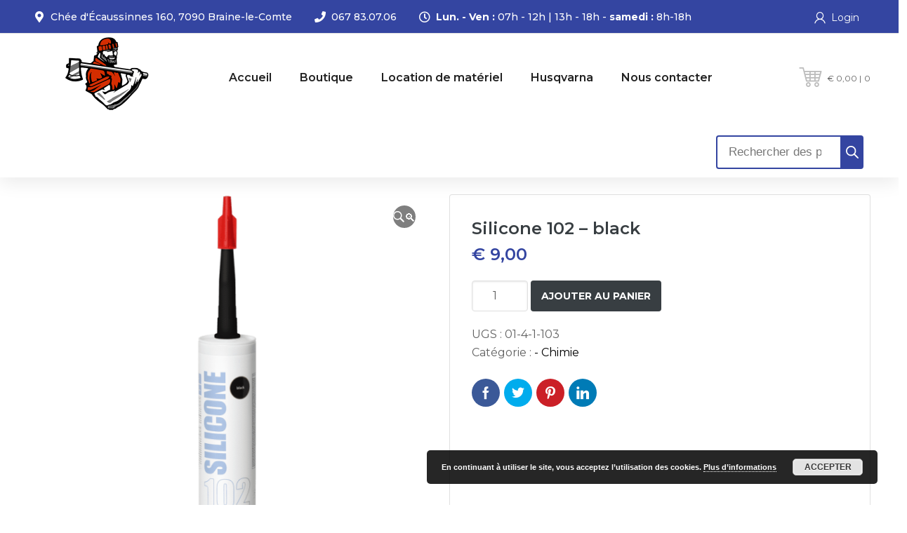

--- FILE ---
content_type: text/html; charset=UTF-8
request_url: https://forestar.be/boutique/construction/chimie/silicone-102-black/
body_size: 38617
content:
<!DOCTYPE html>
<html class="no-js" dir="ltr" lang="fr-FR" prefix="og: https://ogp.me/ns#">
<head>
	<!-- META TAGS -->
	<meta charset="UTF-8" />
	<meta name="viewport" content="width=device-width, initial-scale=1, maximum-scale=8">
	<!-- LINK TAGS -->
	<link rel="pingback" href="https://forestar.be/xmlrpc.php" />
	<title>Silicone 102 – black | Forestar</title>
                        <script>
                            /* You can add more configuration options to webfontloader by previously defining the WebFontConfig with your options */
                            if ( typeof WebFontConfig === "undefined" ) {
                                WebFontConfig = new Object();
                            }
                            WebFontConfig['google'] = {families: ['Montserrat:100,200,300,400,500,600,700,800,900,100italic,200italic,300italic,400italic,500italic,600italic,700italic,800italic,900italic']};

                            (function() {
                                var wf = document.createElement( 'script' );
                                wf.src = 'https://ajax.googleapis.com/ajax/libs/webfont/1.5.3/webfont.js';
                                wf.type = 'text/javascript';
                                wf.async = 'true';
                                var s = document.getElementsByTagName( 'script' )[0];
                                s.parentNode.insertBefore( wf, s );
                            })();
                        </script>
                        
		<!-- All in One SEO 4.9.3 - aioseo.com -->
	<meta name="description" content="Silicone 102 black - 310ml" />
	<meta name="robots" content="max-image-preview:large" />
	<link rel="canonical" href="https://forestar.be/boutique/construction/chimie/silicone-102-black/" />
	<meta name="generator" content="All in One SEO (AIOSEO) 4.9.3" />
		<meta property="og:locale" content="fr_FR" />
		<meta property="og:site_name" content="Forestar | Vente de matériel professionnel et particulier à Braine-le-Comte." />
		<meta property="og:type" content="article" />
		<meta property="og:title" content="Silicone 102 – black | Forestar" />
		<meta property="og:description" content="Silicone 102 black - 310ml" />
		<meta property="og:url" content="https://forestar.be/boutique/construction/chimie/silicone-102-black/" />
		<meta property="og:image" content="https://forestar.be/wp-content/uploads/LogoForestar.png" />
		<meta property="og:image:secure_url" content="https://forestar.be/wp-content/uploads/LogoForestar.png" />
		<meta property="og:image:width" content="562" />
		<meta property="og:image:height" content="492" />
		<meta property="article:published_time" content="2021-07-14T08:23:55+00:00" />
		<meta property="article:modified_time" content="2025-12-13T12:53:15+00:00" />
		<meta property="article:publisher" content="https://www.facebook.com/forestar.be" />
		<meta name="twitter:card" content="summary_large_image" />
		<meta name="twitter:title" content="Silicone 102 – black | Forestar" />
		<meta name="twitter:description" content="Silicone 102 black - 310ml" />
		<meta name="twitter:image" content="https://forestar.be/wp-content/uploads/LogoForestar.png" />
		<script type="application/ld+json" class="aioseo-schema">
			{"@context":"https:\/\/schema.org","@graph":[{"@type":"BreadcrumbList","@id":"https:\/\/forestar.be\/boutique\/construction\/chimie\/silicone-102-black\/#breadcrumblist","itemListElement":[{"@type":"ListItem","@id":"https:\/\/forestar.be#listItem","position":1,"name":"Accueil","item":"https:\/\/forestar.be","nextItem":{"@type":"ListItem","@id":"https:\/\/forestar.be\/boutique\/#listItem","name":"Boutique"}},{"@type":"ListItem","@id":"https:\/\/forestar.be\/boutique\/#listItem","position":2,"name":"Boutique","item":"https:\/\/forestar.be\/boutique\/","nextItem":{"@type":"ListItem","@id":"https:\/\/forestar.be\/categorie-produit\/construction\/#listItem","name":"- Construction"},"previousItem":{"@type":"ListItem","@id":"https:\/\/forestar.be#listItem","name":"Accueil"}},{"@type":"ListItem","@id":"https:\/\/forestar.be\/categorie-produit\/construction\/#listItem","position":3,"name":"- Construction","item":"https:\/\/forestar.be\/categorie-produit\/construction\/","nextItem":{"@type":"ListItem","@id":"https:\/\/forestar.be\/categorie-produit\/construction\/chimie\/#listItem","name":"- Chimie"},"previousItem":{"@type":"ListItem","@id":"https:\/\/forestar.be\/boutique\/#listItem","name":"Boutique"}},{"@type":"ListItem","@id":"https:\/\/forestar.be\/categorie-produit\/construction\/chimie\/#listItem","position":4,"name":"- Chimie","item":"https:\/\/forestar.be\/categorie-produit\/construction\/chimie\/","nextItem":{"@type":"ListItem","@id":"https:\/\/forestar.be\/boutique\/construction\/chimie\/silicone-102-black\/#listItem","name":"Silicone 102 &#8211; black"},"previousItem":{"@type":"ListItem","@id":"https:\/\/forestar.be\/categorie-produit\/construction\/#listItem","name":"- Construction"}},{"@type":"ListItem","@id":"https:\/\/forestar.be\/boutique\/construction\/chimie\/silicone-102-black\/#listItem","position":5,"name":"Silicone 102 &#8211; black","previousItem":{"@type":"ListItem","@id":"https:\/\/forestar.be\/categorie-produit\/construction\/chimie\/#listItem","name":"- Chimie"}}]},{"@type":"Organization","@id":"https:\/\/forestar.be\/#organization","name":"Forestar","description":"Vente de mat\u00e9riel professionnel et particulier \u00e0 Braine-le-Comte.","url":"https:\/\/forestar.be\/","telephone":"+3267830706","logo":{"@type":"ImageObject","url":"https:\/\/forestar.be\/wp-content\/uploads\/cropped-LogoForestar1.png","@id":"https:\/\/forestar.be\/boutique\/construction\/chimie\/silicone-102-black\/#organizationLogo","width":512,"height":512},"image":{"@id":"https:\/\/forestar.be\/boutique\/construction\/chimie\/silicone-102-black\/#organizationLogo"},"sameAs":["https:\/\/www.facebook.com\/forestar.be"]},{"@type":"WebPage","@id":"https:\/\/forestar.be\/boutique\/construction\/chimie\/silicone-102-black\/#webpage","url":"https:\/\/forestar.be\/boutique\/construction\/chimie\/silicone-102-black\/","name":"Silicone 102 \u2013 black | Forestar","description":"Silicone 102 black - 310ml","inLanguage":"fr-FR","isPartOf":{"@id":"https:\/\/forestar.be\/#website"},"breadcrumb":{"@id":"https:\/\/forestar.be\/boutique\/construction\/chimie\/silicone-102-black\/#breadcrumblist"},"image":{"@type":"ImageObject","url":"https:\/\/forestar.be\/wp-content\/uploads\/01-4-1-103.png","@id":"https:\/\/forestar.be\/boutique\/construction\/chimie\/silicone-102-black\/#mainImage","width":800,"height":800},"primaryImageOfPage":{"@id":"https:\/\/forestar.be\/boutique\/construction\/chimie\/silicone-102-black\/#mainImage"},"datePublished":"2021-07-14T10:23:55+02:00","dateModified":"2025-12-13T13:53:15+01:00"},{"@type":"WebSite","@id":"https:\/\/forestar.be\/#website","url":"https:\/\/forestar.be\/","name":"Forestar","description":"Vente de mat\u00e9riel professionnel et particulier \u00e0 Braine-le-Comte.","inLanguage":"fr-FR","publisher":{"@id":"https:\/\/forestar.be\/#organization"}}]}
		</script>
		<!-- All in One SEO -->

<script>window._wca = window._wca || [];</script>
<link rel='dns-prefetch' href='//stats.wp.com' />
<link rel='dns-prefetch' href='//c0.wp.com' />

<link rel="alternate" type="application/rss+xml" title="Forestar &raquo; Flux" href="https://forestar.be/feed/" />
<link rel="alternate" type="application/rss+xml" title="Forestar &raquo; Flux des commentaires" href="https://forestar.be/comments/feed/" />
<style type="text/css">
img.wp-smiley,
img.emoji {
	display: inline !important;
	border: none !important;
	box-shadow: none !important;
	height: 1em !important;
	width: 1em !important;
	margin: 0 0.07em !important;
	vertical-align: -0.1em !important;
	background: none !important;
	padding: 0 !important;
}
</style>
	<link rel='stylesheet' id='wp-block-library-css'  href='https://c0.wp.com/c/6.0.11/wp-includes/css/dist/block-library/style.min.css' type='text/css' media='all' />
<style id='wp-block-library-inline-css' type='text/css'>
.has-text-align-justify{text-align:justify;}
</style>
<link rel='stylesheet' id='aioseo/css/src/vue/standalone/blocks/table-of-contents/global.scss-css'  href='https://forestar.be/wp-content/plugins/all-in-one-seo-pack/dist/Lite/assets/css/table-of-contents/global.e90f6d47.css?ver=4.9.3' type='text/css' media='all' />
<link rel='stylesheet' id='mediaelement-css'  href='https://c0.wp.com/c/6.0.11/wp-includes/js/mediaelement/mediaelementplayer-legacy.min.css' type='text/css' media='all' />
<link rel='stylesheet' id='wp-mediaelement-css'  href='https://c0.wp.com/c/6.0.11/wp-includes/js/mediaelement/wp-mediaelement.min.css' type='text/css' media='all' />
<link rel='stylesheet' id='wc-blocks-vendors-style-css'  href='https://c0.wp.com/p/woocommerce/6.0.0/packages/woocommerce-blocks/build/wc-blocks-vendors-style.css' type='text/css' media='all' />
<link rel='stylesheet' id='wc-blocks-style-css'  href='https://c0.wp.com/p/woocommerce/6.0.0/packages/woocommerce-blocks/build/wc-blocks-style.css' type='text/css' media='all' />
<link rel='stylesheet' id='fibosearchsearch-indexcss-css'  href='https://forestar.be/wp-content/plugins/ajax-search-for-woocommerce/build/blocks/search/index.css?ver=6.0.11' type='text/css' media='all' />
<link rel='stylesheet' id='fibosearchsearch-nav-indexcss-css'  href='https://forestar.be/wp-content/plugins/ajax-search-for-woocommerce/build/blocks/search-nav/index.css?ver=6.0.11' type='text/css' media='all' />
<style id='global-styles-inline-css' type='text/css'>
body{--wp--preset--color--black: #000000;--wp--preset--color--cyan-bluish-gray: #abb8c3;--wp--preset--color--white: #ffffff;--wp--preset--color--pale-pink: #f78da7;--wp--preset--color--vivid-red: #cf2e2e;--wp--preset--color--luminous-vivid-orange: #ff6900;--wp--preset--color--luminous-vivid-amber: #fcb900;--wp--preset--color--light-green-cyan: #7bdcb5;--wp--preset--color--vivid-green-cyan: #00d084;--wp--preset--color--pale-cyan-blue: #8ed1fc;--wp--preset--color--vivid-cyan-blue: #0693e3;--wp--preset--color--vivid-purple: #9b51e0;--wp--preset--gradient--vivid-cyan-blue-to-vivid-purple: linear-gradient(135deg,rgba(6,147,227,1) 0%,rgb(155,81,224) 100%);--wp--preset--gradient--light-green-cyan-to-vivid-green-cyan: linear-gradient(135deg,rgb(122,220,180) 0%,rgb(0,208,130) 100%);--wp--preset--gradient--luminous-vivid-amber-to-luminous-vivid-orange: linear-gradient(135deg,rgba(252,185,0,1) 0%,rgba(255,105,0,1) 100%);--wp--preset--gradient--luminous-vivid-orange-to-vivid-red: linear-gradient(135deg,rgba(255,105,0,1) 0%,rgb(207,46,46) 100%);--wp--preset--gradient--very-light-gray-to-cyan-bluish-gray: linear-gradient(135deg,rgb(238,238,238) 0%,rgb(169,184,195) 100%);--wp--preset--gradient--cool-to-warm-spectrum: linear-gradient(135deg,rgb(74,234,220) 0%,rgb(151,120,209) 20%,rgb(207,42,186) 40%,rgb(238,44,130) 60%,rgb(251,105,98) 80%,rgb(254,248,76) 100%);--wp--preset--gradient--blush-light-purple: linear-gradient(135deg,rgb(255,206,236) 0%,rgb(152,150,240) 100%);--wp--preset--gradient--blush-bordeaux: linear-gradient(135deg,rgb(254,205,165) 0%,rgb(254,45,45) 50%,rgb(107,0,62) 100%);--wp--preset--gradient--luminous-dusk: linear-gradient(135deg,rgb(255,203,112) 0%,rgb(199,81,192) 50%,rgb(65,88,208) 100%);--wp--preset--gradient--pale-ocean: linear-gradient(135deg,rgb(255,245,203) 0%,rgb(182,227,212) 50%,rgb(51,167,181) 100%);--wp--preset--gradient--electric-grass: linear-gradient(135deg,rgb(202,248,128) 0%,rgb(113,206,126) 100%);--wp--preset--gradient--midnight: linear-gradient(135deg,rgb(2,3,129) 0%,rgb(40,116,252) 100%);--wp--preset--duotone--dark-grayscale: url('#wp-duotone-dark-grayscale');--wp--preset--duotone--grayscale: url('#wp-duotone-grayscale');--wp--preset--duotone--purple-yellow: url('#wp-duotone-purple-yellow');--wp--preset--duotone--blue-red: url('#wp-duotone-blue-red');--wp--preset--duotone--midnight: url('#wp-duotone-midnight');--wp--preset--duotone--magenta-yellow: url('#wp-duotone-magenta-yellow');--wp--preset--duotone--purple-green: url('#wp-duotone-purple-green');--wp--preset--duotone--blue-orange: url('#wp-duotone-blue-orange');--wp--preset--font-size--small: 13px;--wp--preset--font-size--medium: 20px;--wp--preset--font-size--large: 36px;--wp--preset--font-size--x-large: 42px;}.has-black-color{color: var(--wp--preset--color--black) !important;}.has-cyan-bluish-gray-color{color: var(--wp--preset--color--cyan-bluish-gray) !important;}.has-white-color{color: var(--wp--preset--color--white) !important;}.has-pale-pink-color{color: var(--wp--preset--color--pale-pink) !important;}.has-vivid-red-color{color: var(--wp--preset--color--vivid-red) !important;}.has-luminous-vivid-orange-color{color: var(--wp--preset--color--luminous-vivid-orange) !important;}.has-luminous-vivid-amber-color{color: var(--wp--preset--color--luminous-vivid-amber) !important;}.has-light-green-cyan-color{color: var(--wp--preset--color--light-green-cyan) !important;}.has-vivid-green-cyan-color{color: var(--wp--preset--color--vivid-green-cyan) !important;}.has-pale-cyan-blue-color{color: var(--wp--preset--color--pale-cyan-blue) !important;}.has-vivid-cyan-blue-color{color: var(--wp--preset--color--vivid-cyan-blue) !important;}.has-vivid-purple-color{color: var(--wp--preset--color--vivid-purple) !important;}.has-black-background-color{background-color: var(--wp--preset--color--black) !important;}.has-cyan-bluish-gray-background-color{background-color: var(--wp--preset--color--cyan-bluish-gray) !important;}.has-white-background-color{background-color: var(--wp--preset--color--white) !important;}.has-pale-pink-background-color{background-color: var(--wp--preset--color--pale-pink) !important;}.has-vivid-red-background-color{background-color: var(--wp--preset--color--vivid-red) !important;}.has-luminous-vivid-orange-background-color{background-color: var(--wp--preset--color--luminous-vivid-orange) !important;}.has-luminous-vivid-amber-background-color{background-color: var(--wp--preset--color--luminous-vivid-amber) !important;}.has-light-green-cyan-background-color{background-color: var(--wp--preset--color--light-green-cyan) !important;}.has-vivid-green-cyan-background-color{background-color: var(--wp--preset--color--vivid-green-cyan) !important;}.has-pale-cyan-blue-background-color{background-color: var(--wp--preset--color--pale-cyan-blue) !important;}.has-vivid-cyan-blue-background-color{background-color: var(--wp--preset--color--vivid-cyan-blue) !important;}.has-vivid-purple-background-color{background-color: var(--wp--preset--color--vivid-purple) !important;}.has-black-border-color{border-color: var(--wp--preset--color--black) !important;}.has-cyan-bluish-gray-border-color{border-color: var(--wp--preset--color--cyan-bluish-gray) !important;}.has-white-border-color{border-color: var(--wp--preset--color--white) !important;}.has-pale-pink-border-color{border-color: var(--wp--preset--color--pale-pink) !important;}.has-vivid-red-border-color{border-color: var(--wp--preset--color--vivid-red) !important;}.has-luminous-vivid-orange-border-color{border-color: var(--wp--preset--color--luminous-vivid-orange) !important;}.has-luminous-vivid-amber-border-color{border-color: var(--wp--preset--color--luminous-vivid-amber) !important;}.has-light-green-cyan-border-color{border-color: var(--wp--preset--color--light-green-cyan) !important;}.has-vivid-green-cyan-border-color{border-color: var(--wp--preset--color--vivid-green-cyan) !important;}.has-pale-cyan-blue-border-color{border-color: var(--wp--preset--color--pale-cyan-blue) !important;}.has-vivid-cyan-blue-border-color{border-color: var(--wp--preset--color--vivid-cyan-blue) !important;}.has-vivid-purple-border-color{border-color: var(--wp--preset--color--vivid-purple) !important;}.has-vivid-cyan-blue-to-vivid-purple-gradient-background{background: var(--wp--preset--gradient--vivid-cyan-blue-to-vivid-purple) !important;}.has-light-green-cyan-to-vivid-green-cyan-gradient-background{background: var(--wp--preset--gradient--light-green-cyan-to-vivid-green-cyan) !important;}.has-luminous-vivid-amber-to-luminous-vivid-orange-gradient-background{background: var(--wp--preset--gradient--luminous-vivid-amber-to-luminous-vivid-orange) !important;}.has-luminous-vivid-orange-to-vivid-red-gradient-background{background: var(--wp--preset--gradient--luminous-vivid-orange-to-vivid-red) !important;}.has-very-light-gray-to-cyan-bluish-gray-gradient-background{background: var(--wp--preset--gradient--very-light-gray-to-cyan-bluish-gray) !important;}.has-cool-to-warm-spectrum-gradient-background{background: var(--wp--preset--gradient--cool-to-warm-spectrum) !important;}.has-blush-light-purple-gradient-background{background: var(--wp--preset--gradient--blush-light-purple) !important;}.has-blush-bordeaux-gradient-background{background: var(--wp--preset--gradient--blush-bordeaux) !important;}.has-luminous-dusk-gradient-background{background: var(--wp--preset--gradient--luminous-dusk) !important;}.has-pale-ocean-gradient-background{background: var(--wp--preset--gradient--pale-ocean) !important;}.has-electric-grass-gradient-background{background: var(--wp--preset--gradient--electric-grass) !important;}.has-midnight-gradient-background{background: var(--wp--preset--gradient--midnight) !important;}.has-small-font-size{font-size: var(--wp--preset--font-size--small) !important;}.has-medium-font-size{font-size: var(--wp--preset--font-size--medium) !important;}.has-large-font-size{font-size: var(--wp--preset--font-size--large) !important;}.has-x-large-font-size{font-size: var(--wp--preset--font-size--x-large) !important;}
</style>
<link rel='stylesheet' id='pb_animate-css'  href='https://forestar.be/wp-content/plugins/ays-popup-box/public/css/animate.css?ver=2.6.0' type='text/css' media='all' />
<link rel='stylesheet' id='contact-form-7-css'  href='https://forestar.be/wp-content/plugins/contact-form-7/includes/css/styles.css?ver=5.5.3' type='text/css' media='all' />
<link rel='stylesheet' id='js_composer_front-css'  href='https://forestar.be/wp-content/plugins/js_composer/assets/css/js_composer.min.css?ver=6.6.0' type='text/css' media='all' />
<link rel='stylesheet' id='wpa-css-css'  href='https://forestar.be/wp-content/plugins/honeypot/includes/css/wpa.css?ver=2.1' type='text/css' media='all' />
<link rel='stylesheet' id='rs-plugin-settings-css'  href='https://forestar.be/wp-content/plugins/revslider/public/assets/css/rs6.css?ver=6.4.11' type='text/css' media='all' />
<style id='rs-plugin-settings-inline-css' type='text/css'>
#rs-demo-id {}
</style>
<link rel='stylesheet' id='photoswipe-css'  href='https://c0.wp.com/p/woocommerce/6.0.0/assets/css/photoswipe/photoswipe.min.css' type='text/css' media='all' />
<link rel='stylesheet' id='photoswipe-default-skin-css'  href='https://c0.wp.com/p/woocommerce/6.0.0/assets/css/photoswipe/default-skin/default-skin.min.css' type='text/css' media='all' />
<style id='woocommerce-inline-inline-css' type='text/css'>
.woocommerce form .form-row .required { visibility: visible; }
</style>
<link rel='stylesheet' id='dgwt-wcas-style-css'  href='https://forestar.be/wp-content/plugins/ajax-search-for-woocommerce/assets/css/style.min.css?ver=1.32.2' type='text/css' media='all' />
<link rel='stylesheet' id='mobimax_enovathemes-parent-style-css'  href='https://forestar.be/wp-content/themes/mobimax/style.css?ver=6.0.11' type='text/css' media='all' />
<link rel='stylesheet' id='mobimax-style-css'  href='https://forestar.be/wp-content/themes/mobimax-child/style.css?ver=6.0.11' type='text/css' media='all' />
<link rel='stylesheet' id='dynamic-styles-css'  href='https://forestar.be/wp-content/themes/mobimax/css/dynamic-styles.css?ver=6.0.11' type='text/css' media='all' />
<style id='dynamic-styles-inline-css' type='text/css'>
html[class*="montserrat"] .browser-firefox,html[class*="montserrat"] .browser-edge,html[class*="montserrat"] .browser-internet.explorer{font-weight:300;}.login-font-size-14 .login-title,.currency-font-size-14 .currency-toggle{font-size:14px !important;}#megamenu-tab-726989 .tab-item .txt + .icon {font-size:12px !important;}.et-slider-button:hover {transition:all 300ms ease-out !important;}.slider-rotate img {position:relative;transform-origin:center;-webkit-animation:sliderLayerRotate 50s infinite linear;animation:sliderLayerRotate 50s infinite linear;}@-webkit-keyframes sliderLayerRotate {0% {-webkit-transform:rotate(0deg);transform:rotate(0deg);}100% {-webkit-transform:rotate(360deg);transform:rotate(360deg);}}@keyframes sliderLayerRotate {0% {-webkit-transform:rotate(0deg);transform:rotate(0deg);}100% {-webkit-transform:rotate(360deg);transform:rotate(360deg);}}.logo-size-normal img {width:171px;height:26px;}.footer-links-list ul li {padding:0;}.footer-links-list ul li a {font-weight:600;}.footer-contacts .et-icon-box-title {font-weight:600;margin-bottom:8px;}.megamenu-category-image-tab img {max-width:80% !important;}.carousel-banner > .container {overflow:hidden;}.carousel-banner .owl-carousel .owl-stage-outer {overflow:initial !important;}.product-widgets-title-correction .product-title {max-width:200px;}.row-with-horizontal-car-filter .car-filter-description {color:#000000;}.row-with-horizontal-car-filter.light .car-filter-description {color:#ffffff;}.category-icon-list.et-icon-list.small li {margin-bottom:0;}.support-column input[type="submit"] {width:100%;}.z-index-20 {z-index:20;}.z-index-1 {z-index:1;}.megamenu-icon-boxes ul {list-style:none;margin:0;padding:0;}.megamenu-icon-boxes li {line-height:22px;}.heading-display-block .text-wrapper {display:block !important;}.language-button {background-color:#f5f5f5;min-width:94px;width:32.3%;}.language-button:hover {background-color:#000000;color:#ffffff !important;}.mobile-header-custom-container {background-color:#f5f5f5;}.mobile-menu-main-container .header-woo-search-form{width:calc(100% - 24px) !important;}.font-weight-700.header-login .login-title {font-weight:700;}.font-weight-700.header-login {font-weight:400 !important;}.border-radius-top .vc_column-inner {border-radius:4px 4px 0 0;}.border-radius-bottom .vc_column-inner {border-radius:0 0 4px 4px;}.product-search-column .header-woo-search-form {margin:0 auto !important;}.title-margin-0 .et-icon-box-title {margin-bottom:0;}.buttons-arrows-up .icon {margin-top:-1px;}.buttons-arrows-up-large .icon {margin-top:-3px;}.list-font-size-bigger .et-icon-list > li > div:last-child {font-size:18px;}.width-100 {width:100%;padding:0 12px;}.button-width-100 {width:calc(100% - 24px);}.button-width-100 a {width:100% !important;}.image-margin-no .wpb_wrapper p {margin-bottom:0;}.widget_nav_menu ul li a, .widget_product_categories ul li a {BOX-SHADOW:0 0 black;display:block;position:relative;outline:0;padding:4px 0 !important;font-size:14px !important;line-height:18px !important;font-weight:600 !important;}.partenaires {font-size:2em;}.button {Background-color:#383e42 !important;}.button:hover {Background-color:#3445a1 !important;color:red;}body,input,select,pre,code,kbd,samp,dt,#cancel-comment-reply-link,.box-item-content, textarea, .widget_price_filter .price_label,.demo-icon-pack span:after {font-size:16px;font-weight:400;font-family:Montserrat;line-height:32px;letter-spacing:0px;color:#616161;}.header-login .login-title, .cart-contents {font-size:16px;font-weight:400;font-family:Montserrat;letter-spacing:0px;}h1,h2,h3,h4,h5,h6, .woocommerce-page #et-content .shop_table .product-name > a:not(.yith-wcqv-button),.woocommerce-Tabs-panel .shop_attributes th,#reply-title,.et-circle-progress .circle-content,.et-timer .timer-count,.et-pricing-table .currency,.et-pricing-table .price,.et-counter .counter,.et-progress .percent,.error404-default-subtitle,.yith-woocompare-widget ul.products-list li .title,.woocommerce-MyAccount-navigation ul li a,.woocommerce-tabs .tabs li a {font-family:Montserrat;text-transform:none;font-weight:700;letter-spacing:0px;color:#383e42;}.product .summary .price{font-family:Montserrat;text-transform:none;font-weight:700;letter-spacing:0px;}.widget_layered_nav ul li a, .widget_nav_menu ul li a, .widget_product_categories ul li a,.widget_categories ul li a,.post-single-navigation a, .widget_pages ul li a, .widget_archive ul li a, .widget_meta ul li a, .widget_recent_entries ul li a, .widget_rss ul li a, .widget_icl_lang_sel_widget li a, .recentcomments a, .widget_product_search form button:before, .page-content-wrap .widget_shopping_cart .cart_list li .remove{font-family:Montserrat;font-weight:700;letter-spacing:0px;color:#383e42;}.woocommerce-page #et-content .shop_table .product-name > a:not(.yith-wcqv-button),.widget_et_recent_entries .post-title a,.widget_products .product_list_widget > li .product-title a,.widget_recently_viewed_products .product_list_widget > li .product-title a,.widget_recent_reviews .product_list_widget > li .product-title a,.widget_top_rated_products .product_list_widget > li .product-title a {color:#383e42 !important;}.page-content-wrap .widget_shopping_cart .cart-product-title a,.et-circle-progress .percent {color:#383e42;}h1 {font-size:48px; line-height:56px;}h2 {font-size:40px; line-height:48px;}h3 {font-size:32px; line-height:40px;}h4 {font-size:24px; line-height:32px;}h5 {font-size:20px; line-height:28px;}h6 {font-size:18px; line-height:26px;}.widgettitle{font-size:20px; line-height:28px;}.woocommerce-Tabs-panel h2,.shop_table .product-name > a:not(.yith-wcqv-button),.widget_layered_nav ul li a, .widget_nav_menu ul li a, .widget_product_categories ul li a,.yith-woocompare-widget ul.products-list li .title{font-size:18px; line-height:26px;}#reply-title,.woocommerce h2{font-size:24px; line-height:32px;}.et-timer .timer-count{font-size:48px; line-height:56px;}.et-circle-progress .percent{font-size:48px; line-height:48px;}#loop-posts .post-title:hover,#loop-posts .post-title a:hover,.et-shortcode-posts .post-title:hover,.et-shortcode-posts .post-title a:hover,.loop-product .post-title:hover,.loop-product .post-title a:hover,.post-social-share > .social-links > a:hover,.related-posts .post .post-title a:hover,.product .summary .price ins,.page-content-wrap .widget_shopping_cart .cart-product-title a:hover,.page-content-wrap .widget_shopping_cart .cart-product-title:hover a,.widget_products .product_list_widget > li > a:hover .product-title,.widget_recently_viewed_products .product_list_widget > li > a:hover .product-title,.widget_recent_reviews .product_list_widget > li > a:hover .product-title,.widget_top_rated_products .product_list_widget > li > a:hover .product-title,.search-posts .post-title a:hover,.search-posts .post-title:hover a,.et-testimonial-item .rating span,.plyr--full-ui input[type=range],.comment-meta .comment-date-time a:hover,.comment-author a:hover,.comment-content .edit-link a a,#cancel-comment-reply-link:hover,.woocommerce-review-link,.yith-woocompare-widget ul.products-list li .title:hover,.yith-woocompare-widget ul.products-list li .remove:hover,.product .price,.widget .woocommerce-Price-amount,.star-rating,.comment-form-rating a,.comment-form-rating a:after,.widget_nav_menu ul li.current-menu-item a,.dgwt-wcas-sp .woocommerce-Price-amount,.dgwt-wcas-pd-price .woocommerce-Price-amount,.post-meta > *,.enovathemes-filter .filter.active,.shop-cat-list a:hover,.shop-cat-list a.active {color:#3445a1;}.post-single-navigation a:hover,.post-meta a:hover,.widget_et_recent_entries .post-title:hover a,.widget_categories ul li a:hover,.widget_pages ul li a:hover,.widget_archive ul li a:hover,.widget_meta ul li a:hover,.widget_layered_nav ul li a:hover,.widget_nav_menu ul li a:hover,.widget_product_categories ul li a:hover,.widget_product_categories ul li.current-cat > a,.widget_recent_entries ul li a:hover, .widget_rss ul li a:hover,.widget_icl_lang_sel_widget li a:hover,.widget_products .product_list_widget > li .product-title:hover a,.widget_recently_viewed_products .product_list_widget > li .product-title:hover a,.widget_recent_reviews .product_list_widget > li .product-title:hover a,.widget_top_rated_products .product_list_widget > li .product-title:hover a,.recentcomments a:hover,#yith-quick-view-close:hover,.page-content-wrap .widget_shopping_cart .cart_list li .remove:hover,.woocommerce-page #et-content .shop_table .product-name > a:not(.yith-wcqv-button):hover,.product-layout-single .summary .yith-wcwl-add-to-wishlist a:hover,.yith-wcwl-add-to-wishlist a:hover,.yith-wcwl-add-to-wishlist a.added,.yith-wcwl-add-to-wishlist .yith-wcwl-wishlistaddedbrowse a,.yith-wcwl-add-to-wishlist .hide + .show a,.loop-product .wooscp-btn:hover,.custom-product .wooscp-btn:hover,.loop-product .wooscp-btn.wooscp-btn-added,.custom-product .wooscp-btn.wooscp-btn-added,.widget_categories ul li a:hover:after,.widget_pages ul li a:hover:after,.widget_archive ul li a:hover:after,.widget_meta ul li a:hover:after,.widget_layered_nav ul li a:hover:after,.widget_layered_nav ul li.chosen > a:after,.widget_rating_filter ul li a:hover:after,.widget_rating_filter ul li.chosen > a:after,.dgwt-wcas-pd-rating .star-rating,.woocommerce-MyAccount-navigation li.is-active a,.post .post-meta,.related-posts-title,.comment-reply-title,.comments-title,.upsells > h4,.crosssells > h4,.related > h4,#reply-title,.et-person .name {color:#3445a1 !important;}.post-read-more:after,.comment-reply-link:after,.enovathemes-navigation a:hover,.enovathemes-navigation .current,.woocommerce-pagination a:hover,.woocommerce-pagination .current,.post-sticky,.post-media .flex-direction-nav li a:hover,.post-media .flex-control-nav li a:hover,.post-media .flex-control-nav li a.flex-active,.slick-dots li button:hover,.slick-dots li.slick-active button,.owl-carousel .owl-nav > *:hover,.overlay-flip-hor .overlay-hover .post-image-overlay, .overlay-flip-ver .overlay-hover .post-image-overlay,.image-move-up .post-image-overlay,.image-move-down .post-image-overlay,.image-move-left .post-image-overlay,.image-move-right .post-image-overlay,.overlay-image-move-up .post-image-overlay,.overlay-image-move-down .post-image-overlay,.overlay-image-move-left .post-image-overlay,.overlay-image-move-right .post-image-overlay,.product .onsale,.product-quick-view:hover,.yith-woocompare-widget a.compare,.yith-woocompare-widget a.clear-all,.added_to_cart,.woocommerce-store-notice.demo_store,.shop_table .product-remove a:hover,.et-accordion .toggle-title.active,.tabset .tab.active,.et-mailchimp input[type="text"] + .after,.owl-carousel .owl-dots > .owl-dot.active,.et-pricing-table .label,.mob-menu-toggle-alt,.full #loop-posts .format-link .post-body-inner-wrap,.single-post-page > .format-link .format-container,.plyr--audio .plyr__control.plyr__tab-focus,.plyr--audio .plyr__control:hover,.plyr--audio .plyr__control[aria-expanded=true],.plyr--video .plyr__control.plyr__tab-focus,.plyr--video .plyr__control:hover,.plyr--video .plyr__control[aria-expanded=true],.plyr__control--overlaid:focus,.plyr__control--overlaid:hover,.plyr__menu__container .plyr__control[role=menuitemradio][aria-checked=true]::before,.woocommerce-tabs .tabs li.active a,.woocommerce-tabs .tabs li a:hover,.et-image .curtain,.et-breadcrumbs a:after,.nivo-lightbox-prev:hover,.nivo-lightbox-next:hover,.nivo-lightbox-close:hover,.added_to_cart:after,.et-pricing-table .plan:after,.et-video .modal-video-poster:before,.widget_title:before,.widgettitle:before,.product .post-image-overlay > .overlay-read-more:hover,.product .post-image-overlay > .post-image-overlay-content > .overlay-read-more:hover,.widget_price_filter .ui-slider .ui-slider-handle,.widget-area .dgwt-wcas-sf-wrapp button.dgwt-wcas-search-submit,.post-date-side,.single-product-progress .bar,.enovathemes-filter .filter-toggle,.shop-cat-list-title span:before,.shop-cat-list-title span:after {background-color:#3445a1;}.mejs-controls .mejs-time-rail .mejs-time-current,.slick-slider .slick-prev:hover,.slick-slider .slick-next:hover,.widget_tag_cloud .tagcloud a:after,.widget_product_tag_cloud .tagcloud a:after,.widget_price_filter .ui-slider-horizontal .ui-slider-range,#cboxClose:hover,.wooscp-area .wooscp-inner .wooscp-bar .wooscp-bar-btn {background-color:#3445a1 !important;}.plyr--video .plyr__controls {background:rgba(52,69,161,0.5) !important;}.widget-area .dgwt-wcas-sf-wrapp button.dgwt-wcas-search-submit:hover {background-color:rgb(32,49,141) !important;}ul.chat li:nth-child(2n+2) > p {background-color:rgba(52,69,161,0.1);color:#3445a1 !important;}.plyr__control--overlaid {background-color:#3445a1;}.plyr__control.plyr__tab-focus {box-shadow:0 8px 24px 0 rgba(52,69,161,0.5);}#yith-wcwl-popup-message {color:#3445a1 !important;box-shadow:inset 0 0 0 1px #3445a1;}.post-image-overlay > .overlay-read-more:hover,.post-image-overlay > .post-image-overlay-content > .overlay-read-more:hover{color:#3445a1 !important;box-shadow:inset 0 0 0 1px #3445a1;}.ajax-add-to-cart-loading .circle-loader,.yith-wcwl-add-to-wishlist a:after {border-left-color:#3445a1;}.ajax-add-to-cart-loading .load-complete,.widget-area .dgwt-wcas-sf-wrapp input[type=search].dgwt-wcas-search-input {border-color:#3445a1 !important;}.ajax-add-to-cart-loading .checkmark:after {border-right:1px solid #3445a1;border-top:1px solid #3445a1;}blockquote {background-color:rgba(52,69,161,0.05) !important;border-left:8px solid #3445a1 !important;color:#3445a1 !important;}.wp-block-quote[style*="text-align:right"],.wp-block-quote[style*="text-align:right"] {border-right:8px solid #3445a1 !important;}.et-pricing-table.highlight-true .pricing-table-inner {border-color:#3445a1 !important;}.counter-moving-child:before {border-color:#3445a1;}.highlight-true .testimonial-content {box-shadow:inset 0 0 0 1px #3445a1;border-color:#3445a1;}.highlight-true .testimonial-content:after {border-color:#3445a1 transparent transparent transparent;}.woocommerce-product-gallery .flex-control-nav li img.flex-active {box-shadow:0 0 0 1px #3445a1;}.enovathemes-navigation a:hover,.enovathemes-navigation .current,.woocommerce-pagination a:hover,.woocommerce-pagination .current {box-shadow:inset 0 0 0 1px #3445a1;}.widget_categories ul li a:hover:before,.widget_pages ul li a:hover:before,.widget_archive ul li a:hover:before,.widget_meta ul li a:hover:before,.widget_nav_menu ul li a:hover:before,.widget_layered_nav ul li a:hover:before,.widget_layered_nav ul li.chosen > a:before,.widget_rating_filter ul li a:hover:before,.widget_rating_filter ul li.chosen > a:before{box-shadow:inset 0 0 0 2px #3445a1;}.overlay-fall .overlay-hover .post-image-overlay {background-color:#3445a1;}#header-menu-default > .menu-item.depth-0 > .mi-link .txt:after {border-bottom-color:#3445a1;}a:hover,.comment-content .edit-link a a:hover,.woocommerce-review-link:hover,.product_meta a:hover {color:#3445a1;}.widget_tag_cloud .tagcloud a:hover:after,.widget_product_tag_cloud .tagcloud a:hover:after {background-color:#3445a1 !important;}#to-top {width:40px;height:40px;line-height:40px !important;font-size:16px;border-radius:4px;color:#ffffff;background-color:#3445a1;}#to-top:hover {color:#000000;background-color:#ffffff;}#to-top .et-ink {background-color:#000000;}html,#gen-wrap {background-color:#ffffff;}.site-loading {background-color:#ffffff;}.site-loading .site-loading-bar:after {background-color:#e05c0b;}.product .summary .woocommerce-product-rating .star-rating,.et-testimonial .author-info-wrapper .rating span {color:#383e42;}.single-product-wrapper .onsale {background-color:#383e42;color:#ffffff;}textarea, select, input[type="date"], input[type="datetime"], input[type="datetime-local"], input[type="email"], input[type="month"], input[type="number"], input[type="password"], input[type="search"], input[type="tel"], input[type="text"], input[type="time"], input[type="url"], input[type="week"], input[type="file"] {color:#616161;background-color:#ffffff;border-color:#e0e0e0;}.tech-page-search-form .search-icon,.widget_search form input[type="submit"]#searchsubmit + .search-icon, .widget_product_search form input[type="submit"] + .search-icon {color:#616161 !important;}.select2-container--default .select2-selection--single {color:#616161 !important;background-color:#ffffff !important;border-color:#e0e0e0 !important;}.select2-container--default .select2-selection--single .select2-selection__rendered{color:#616161 !important;}.select2-dropdown,.select2-container--default .select2-search--dropdown .select2-search__field {background-color:#ffffff !important;}textarea:focus, select:focus, input[type="date"]:focus, input[type="datetime"]:focus, input[type="datetime-local"]:focus, input[type="email"]:focus, input[type="month"]:focus, input[type="number"]:focus, input[type="password"]:focus, input[type="search"]:focus, input[type="tel"]:focus, input[type="text"]:focus, input[type="time"]:focus, input[type="url"]:focus, input[type="week"]:focus, input[type="file"]:focus {color:#616161;border-color:#0eaaaf;background-color:#ffffff;}.tech-page-search-form [type="submit"]#searchsubmit:hover + .search-icon,.widget_search form input[type="submit"]#searchsubmit:hover + .search-icon, .widget_product_search form input[type="submit"]:hover + .search-icon {color:#616161 !important;}.select2-container--default .select2-selection--single:focus {color:#616161 !important;border-color:#0eaaaf !important;background-color:#ffffff !important;}.select2-container--default .select2-selection--single .select2-selection__rendered:focus{color:#616161 !important;}.select2-dropdown:focus,.select2-container--default .select2-search--dropdown .select2-search__field:focus {background-color:#ffffff !important;}input[type="button"], input[type="reset"], input[type="submit"], button:not(.plyr__control), .post-read-more, .comment-reply-link, a.checkout-button, .return-to-shop a, .wishlist_table .product-add-to-cart a, .wishlist_table .yith-wcqv-button, a.woocommerce-button,.product .button,.product .added_to_cart, #page-links > a, .edit-link a, .page-content-wrap .woocommerce-mini-cart__buttons > a, .woocommerce .wishlist_table td.product-add-to-cart a, .woocommerce-message .button, a.error404-button, .yith-woocompare-widget a.clear-all, .yith-woocompare-widget a.compare, .vin-result-btn, .pricing-table-footer .et-button, .woocommerce-message .button {color:#ffffff;font-family:Montserrat; font-weight:700; letter-spacing:0px; background-color:#383e42;}.woocommerce-message .button {color:#ffffff !important;}.et-button,.et-ajax-loader,.woocommerce-mini-cart__buttons > a,.yith-woocompare-widget a.compare,.yith-woocompare-widget a.clear-all,.added_to_cart,.widget_tag_cloud .tagcloud a,.post-tags a,.widget_product_tag_cloud .tagcloud a,.post-tags-single a {font-family:Montserrat; font-weight:700; letter-spacing:0px;}input[type="button"]:hover,input[type="reset"]:hover,input[type="submit"]:hover,button:hover,.post-read-more:hover, .comment-reply-link:hover,.product .button:hover,.yith-woocompare-widget a.compare:hover,.yith-woocompare-widget a.clear-all:hover,a.checkout-button:hover,.return-to-shop a:hover,.wishlist_table .product-add-to-cart a:hover,.wishlist_table .yith-wcqv-button:hover,a.woocommerce-button:hover,.woocommerce-mini-cart__buttons > a:hover,#page-links > a:hover,.edit-link a:hover,.et-ajax-loader:hover,.page-content-wrap .woocommerce-mini-cart__buttons > a:hover,.woocommerce .wishlist_table td.product-add-to-cart a:hover,.error404-button:hover,.yith-woocompare-widget a.clear-all:hover,.yith-woocompare-widget a.compare:hover,.vin-result-btn:hover,.pricing-table-footer .et-button:hover,.woocommerce-message .button:hover {color:#ffffff !important;background-color:#212121;}.woocommerce-message .button:hover {color:#ffffff !important;}.et-ajax-loader.loading:hover:after {border:2px solid #ffffff;}#loop-posts .post-title,.et-shortcode-posts .post-title {min-height:0px;}.loop-product .post-title {min-height:43px;}.loop-product .post-title {max-height:43px;overflow:hidden;}.header .vc-row-504195 {height:64px;}.header .vc-row-504195 .hbe {line-height:63px;}.header .vc-row-770266 {height:56px;}.header .vc-row-770266 .hbe {line-height:55px;}.header.sticky-true.active .vc-row-770266 {height:56px;}.header.sticky-true.active .vc-row-770266 .hbe {line-height:55px;height:56px;}#header-woo-search-form-885237 .dgwt-wcas-search-submit {color:#ffffff;background-color:#000000;box-shadow:none;}#header-woo-search-form-885237 .dgwt-wcas-search-submit:hover {color:#ffffff;background-color:#000000;box-shadow:none;}#header-woo-search-form-885237 {width:960px;}#header-woo-search-form-885237 .dgwt-wcas-search-wrapp {height:48px;}#header-woo-search-form-885237 input.dgwt-wcas-search-input {width:960px;color:#616161;background-color:#ffffff;border-color:#ffffff;}#header-woo-search-form-885237 {margin:-1px 0px 0px 0px;}#header-icon-125658 .hicon {color:#ffffff;background-color:transparent;box-shadow:none;}#header-icon-125658:hover .hicon {color:#eeeeee;box-shadow:none;}#header-icon-125658 .hicon {margin:0px 0px 0px 0px;}#header-icon-163371 .hicon {color:#ffffff;background-color:transparent;box-shadow:none;}#header-icon-163371:hover .hicon {color:#eeeeee;box-shadow:none;}#header-icon-163371 .hicon {margin:0px 0px 0px 0px;}.header-vertical-separator-722008 .line {border-bottom-color:rgba(255,255,255,0.2);border-bottom-style:solid;height:32px;border-bottom-width:32px;width:1px;}.header-vertical-separator-722008 {margin:0px 8px 0px 8px;}#mobile-toggle-954982 {color:#ffffff;background-color:transparent;box-shadow:none;}#mobile-toggle-954982:hover {color:#eeeeee;background-color:transparent;box-shadow:none;}#mobile-container-toggle-954982 {margin:0px 4px 0px 0px;}#header-logo-220236 {margin:0px 0px 0px 8px;}#header-logo-880392 .logo {max-height:26px;}#header-logo-880392 {margin:16px 0px 0px 12px;}#mobile-container-814131 {color:#616161;background-color:#ffffff;padding:16px 0px 32px 0px;}#mobile-close-856662 {color:#bdbdbd;background-color:transparent;box-shadow:none;}#mobile-close-856662:hover {color:#212121;box-shadow:none;}#mobile-container-close-856662 {margin:12px 8px 0px 0px;}.et-gap-549073 {height:16px;}#et-heading-512610 .text-wrapper {background-color:transparent;padding:0;}#et-heading-512610 {color:#3445a1;font-size:14px;font-weight:700;line-height:24px;text-transform:uppercase;}#et-heading-512610 a {color:#3445a1;}#et-heading-512610 {margin:0px 0px 0px 16px;}#et-heading-512610 .text-wrapper {padding:0px 0px 0px 0px;}#mobile-menu-632119 > .menu-item > a {color:#212121;font-size:16px;line-height:26px;font-weight:600;letter-spacing:0px;text-transform:none;}#mobile-menu-632119 > .menu-item > a:hover {background-color:transparent;color:#3445a1;}#mobile-menu-632119 .menu-item > a:after, #mobile-menu-632119 > .menu-item:last-child:after {background-color:#e0e0e0;}#mobile-menu-632119 > .menu-item .sub-menu .menu-item > a {color:#616161;font-size:16px;line-height:26px;font-weight:600;text-transform:none;}#mobile-menu-632119 > .menu-item .sub-menu .menu-item > a:hover {color:#3445a1;background-color:transparent;}#mobile-menu-container-632119 {margin:0px 0px 0px 0px;}.vc_custom_1559210763022{border-bottom-width:1px !important;background-color:#3445a1 !important;border-bottom-color:#bc5709 !important;border-bottom-style:solid !important;}.vc_custom_1559210719611{background-color:#3445a1 !important;}.header .vc-row-544293 {height:48px;}.header .vc-row-544293 .hbe {line-height:47px;}.header .vc-row-271378 {z-index:2;}.header .vc-row-271378 {height:96px;}.header .vc-row-271378 .hbe {line-height:95px;}.header .vc-row-795452 {z-index:1;}.header .vc-row-795452 {height:56px;}.header .vc-row-795452 .hbe {line-height:55px;}#header-icon-497965 .hicon {color:#ffffff;background-color:transparent;box-shadow:none;}#header-icon-497965:hover .hicon {color:#ffffff;box-shadow:none;}#header-icon-497965 .hicon {margin:-2px 0px 0px 0px;}#header-icon-94855 .hicon {color:#ffffff;background-color:transparent;box-shadow:none;}#header-icon-94855:hover .hicon {color:#ffffff;box-shadow:none;}#header-icon-94855 .hicon {margin:-2px 0px 0px 24px;}#header-icon-695093 .hicon {color:#ffffff;background-color:transparent;box-shadow:none;}#header-icon-695093:hover .hicon {color:#ffffff;box-shadow:none;}#header-icon-695093 .hicon {margin:-2px 0px 0px 24px;}#header-slogan-101566 {margin:0px 0px 0px 0px;}#header-slogan-562706 {margin:0px 0px 0px 0px;}#header-slogan-898180 {margin:0px 0px 0px 0px;}#login-toggle-598237 {color:#ffffff;background-color:transparent;box-shadow:none;}#login-toggle-598237:hover {color:#eeeeee;background-color:transparent;box-shadow:none;}#header-login-598237 .widget_reglog {color:#616161;background-color:#ffffff;}#header-login-598237 .widget_reglog a {color:#e05c0b;}#header-login-598237 .widget_reglog .input {color:#616161;background-color:#ffffff;box-shadow:inset 0 0 0 1px #e0e0e0;}#header-login-598237 .widget_reglog .button {color:#000000;background-color:#383e42;box-shadow:none;}#header-login-598237 .widget_reglog .button:hover {color:#ffffff;background-color:#212121;box-shadow:none;}#header-login-598237 {margin:0px 0px 0px 0px;}.header-vertical-separator-342963 .line {border-bottom-color:rgba(255,255,255,0.15);border-bottom-style:solid;height:24px;border-bottom-width:24px;width:1px;}.header-vertical-separator-342963 {margin:0px 8px 0px 8px;}.header-vertical-separator-220874 .line {border-bottom-color:rgba(255,255,255,0.15);border-bottom-style:solid;height:24px;border-bottom-width:24px;width:1px;}.header-vertical-separator-220874 {margin:0px 8px 0px 16px;}.header-vertical-separator-425223 .line {border-bottom-color:#e0e0e0;border-bottom-style:solid;height:32px;border-bottom-width:32px;width:1px;}.header-vertical-separator-425223 {margin:0px 16px 0px 20px;}#language-switcher-861253 .language-toggle {color:#ffffff;background-color:transparent;box-shadow:none;}#language-switcher-861253 .language-toggle:hover {color:#eeeeee;background-color:transparent;box-shadow:none;}#language-switcher-861253 ul {background-color:#212121;width:140px;}#language-switcher-861253 .box-align-center ul {margin-left:-70px;}#language-switcher-861253 ul li a {color:#bdbdbd;background-color:#212121;}#language-switcher-861253 ul li a:hover {color:#ffffff;background-color:#3445a1;}#language-switcher-861253 {margin:0px 0px 0px 0px;}#currency-switcher-948563 .currency-toggle {color:#ffffff;}#currency-switcher-948563 .currency-toggle:hover {color:#eeeeee;}#currency-switcher-948563 .highlighted-currency {}#currency-switcher-948563 .currency-list {background-color:#212121;width:80px;}#currency-switcher-948563.box-align-center .currency-list {margin-left:-40px;}#currency-switcher-948563 .currency-list a {color:#bdbdbd;background-color:#212121;}#currency-switcher-948563 .currency-list a:hover {color:#ffffff;background-color:#3445a1;}#currency-switcher-948563 {margin:0px 0px 0px 0px;}#header-logo-659493 .logo {max-height:226px;}#header-logo-659493 .sticky-logo {max-height:226px;}#header-logo-659493 {margin:0px 0px 0px 0px;}#cart-toggle-947053 {color:#bdbdbd;}#cart-toggle-947053:hover {color:#212121;}#cart-box-947053 {color:#616161;background-color:#ffffff;}#cart-box-947053 .product_list_widget li:not(:last-child):before, #cart-box-947053 .woocommerce-mini-cart__total:before {background-color:#212121;}#cart-box-947053 .cart-product-title {color:#212121;}#cart-box-947053 .cart_list li .remove {color:#616161;}#cart-box-947053 .woocommerce-mini-cart__buttons > a {color:#000000;background-color:#383e42;}#cart-box-947053 .woocommerce-mini-cart__buttons > a:hover {color:#ffffff !important;background-color:#212121;}#cart-toggle-947053 .cart-contents {color:#616161;}#cart-toggle-947053 .cart-contents .cart-title {color:#e05c0b;}#header-cart-947053 {margin:15px 0px 0px 0px;}#header-menu-182024 > .menu-item.depth-0 {margin-left:40px;}#header-menu-182024 > .menu-item.depth-0:before, #header-menu-182024 > .menu-item.depth-0:after {background:#e0e0e0;}#header-menu-182024 > .menu-item.depth-0:before {left:-20px;}#header-menu-182024 > .menu-item.depth-0:after {right:-20px;}#header-menu-182024 > .menu-item.depth-0 {margin-left:20px !important;margin-right:20px !important;}#header-menu-182024 > .menu-item.depth-0 > .mi-link {color:#212121;font-size:16px;font-weight:600;letter-spacing:0px;text-transform:none;}#header-menu-182024 > .menu-item.depth-0:hover > .mi-link, #header-menu-182024 > .menu-item.depth-0.current-menu-item > .mi-link, #header-menu-182024 > .menu-item.depth-0.current-menu-parent > .mi-link, #header-menu-182024 > .menu-item.depth-0.current-menu-ancestor > .mi-link, #header-menu-182024 > .menu-item.depth-0.one-page-active > .mi-link {color:#3445a1;}#header-menu-182024 > .menu-item.depth-0 > .mi-link .txt:after {border-bottom-color:#3445a1;}#header-menu-182024 .sub-menu {background-color:#ffffff;}#header-menu-182024 > .menu-item:not(.mm-true) .sub-menu .menu-item .mi-link:before {background-color:#616161;}#header-menu-182024 > .menu-item:not(.mm-true) .sub-menu .menu-item .mi-link {color:#616161;font-weight:500;text-transform:none;}#header-menu-182024 > .menu-item:not(.mm-true) .sub-menu .menu-item:hover > .mi-link {color:#3445a1;}#header-menu-container-182024 {margin:15px 0px 0px 16px;}#header-woo-search-form-21393 .dgwt-wcas-search-submit {color:#ffffff;background-color:#3445a1;box-shadow:none;}#header-woo-search-form-21393 .dgwt-wcas-search-submit:hover {color:#ffffff;background-color:#3445a1;box-shadow:none;}#header-woo-search-form-21393 {width:200px;}#header-woo-search-form-21393 input.dgwt-wcas-search-input {width:200px;color:#616161;background-color:#ffffff;border-color:#3445a1;}#header-woo-search-form-21393 {margin:0px 30px 0px 0px;}#et-header-button-492376 > a {width:220px;height:48px;line-height:47px;padding-top:0;padding-bottom:0;font-size:16px !important;font-weight:700;letter-spacing:0px;line-height:48px !important;text-transform:none;color:#000000;border-radius:4px;}#et-header-button-492376 > a .icon {font-size:24px !important;}#et-header-button-492376 > a .icon {margin-right:12px !important;}#et-header-button-492376:hover > a {color:#ffffff;}#et-header-button-492376 > a .regular {background-color:#383e42;}#et-header-button-492376 > a .hover {background-color:#000000;}#et-header-button-492376 > a .et-ink {color:#000000;}#et-header-button-492376 > a .et-ink {background-color:#ffffff;}#et-header-button-492376 {margin:0px 0px 0px 40px;}#et-header-button-930344 > a {width:282px;height:48px;line-height:47px;padding-top:0;padding-bottom:0;font-size:14px !important;font-weight:700;line-height:48px !important;text-transform:uppercase;color:#212121;border-radius:4px;}#et-header-button-930344 > a .icon {font-size:12px !important;}#et-header-button-930344:hover > a {color:#212121;}#et-header-button-930344 > a .regular {background-color:#ffffff;box-shadow:inset 0 0 0 1px #3445a1;}#et-header-button-930344 > a .hover {background-color:#ffffff;box-shadow:inset 0 0 0 1px #212121;}#et-header-button-930344 > a .et-ink {color:#212121;}#et-header-button-930344 > a .et-ink {background-color:#212121;}#et-header-button-930344 {margin:0px 0px 0px 0px;}.vc_custom_1558618976507{border-bottom-width:1px !important;background-color:#3445a1 !important;border-bottom-color:#e0e0e0 !important;border-bottom-style:solid !important;}.vc_custom_1553775461826{background-color:#ffffff !important;}.vc_custom_1740066131365{border-top-width:1px !important;background-color:#ffffff !important;border-top-color:#e0e0e0 !important;border-top-style:solid !important;}.et-separator-895382 .line {margin-top:24px;margin-bottom:24px;border-bottom-color:#e0e0e0;border-bottom-style:solid;}#et-heading-950312 .text-wrapper {background-color:transparent;padding:0;}#et-heading-950312 {color:#212121;font-size:14px;font-weight:700;line-height:24px;text-transform:uppercase;}#et-heading-950312 a {color:#212121;}#et-heading-950312 {margin:0px 0px 8px 0px;}#et-heading-950312 .text-wrapper {padding:0px 0px 0px 0px;}#et-heading-271539 .text-wrapper {background-color:transparent;padding:0;}#et-heading-271539 {color:#212121;font-size:14px;font-weight:700;line-height:24px;text-transform:uppercase;}#et-heading-271539 a {color:#212121;}#et-heading-271539 {margin:0px 0px 8px 0px;}#et-heading-271539 .text-wrapper {padding:0px 0px 0px 0px;}#et-heading-411869 .text-wrapper {background-color:transparent;padding:0;}#et-heading-411869 {color:#212121;font-size:14px;font-weight:700;line-height:24px;text-transform:uppercase;}#et-heading-411869 a {color:#212121;}#et-heading-411869 {margin:0px 0px 8px 0px;}#et-heading-411869 .text-wrapper {padding:0px 0px 0px 0px;}#et-icon-list-77177 .icon {color:#3445a1;border-radius:0px;}#et-icon-list-997313 .icon {color:#3445a1;border-radius:0px;}#et-icon-list-290168 .icon {color:#3445a1;border-radius:0px;}#et-button-825721 {min-width:216px;font-size:14px !important;font-weight:700;text-transform:uppercase;color:#000000;border-radius:4px;}#et-button-825721:hover {color:#ffffff;}#et-button-825721 .regular {background-color:#383e42;}#et-button-825721 .hover {background-color:#d52b27;}#et-button-825721 .et-ink {color:#000000;}#et-button-825721 .et-ink {background-color:#ffffff;}#et-button-20399 {min-width:216px;font-size:14px !important;font-weight:700;text-transform:uppercase;color:#000000;border-radius:4px;}#et-button-20399:hover {color:#ffffff;}#et-button-20399 .regular {background-color:#383e42;}#et-button-20399 .hover {background-color:#d52b27;}#et-button-20399 .et-ink {color:#000000;}#et-button-20399 .et-ink {background-color:#ffffff;}#et-button-356251 {min-width:216px;font-size:14px !important;font-weight:700;text-transform:uppercase;color:#000000;border-radius:4px;}#et-button-356251:hover {color:#ffffff;}#et-button-356251 .regular {background-color:#383e42;}#et-button-356251 .hover {background-color:#d52b27;}#et-button-356251 .et-ink {color:#000000;}#et-button-356251 .et-ink {background-color:#ffffff;}.vc_custom_1558707359424{padding-top:8px !important;padding-bottom:32px !important;}.vc_custom_1558707285655{margin-top:24px !important;border-top-width:1px !important;border-right-width:1px !important;border-bottom-width:1px !important;border-left-width:1px !important;padding-top:32px !important;padding-right:32px !important;padding-bottom:32px !important;padding-left:32px !important;background-color:#ffffff !important;border-left-color:#e0e0e0 !important;border-left-style:solid !important;border-right-color:#e0e0e0 !important;border-right-style:solid !important;border-top-color:#e0e0e0 !important;border-top-style:solid !important;border-bottom-color:#e0e0e0 !important;border-bottom-style:solid !important;border-radius:1px !important;}.vc_custom_1558707295126{margin-top:24px !important;border-top-width:1px !important;border-right-width:1px !important;border-bottom-width:1px !important;border-left-width:1px !important;padding-top:32px !important;padding-right:32px !important;padding-bottom:32px !important;padding-left:32px !important;background-color:#ffffff !important;border-left-color:#e0e0e0 !important;border-left-style:solid !important;border-right-color:#e0e0e0 !important;border-right-style:solid !important;border-top-color:#e0e0e0 !important;border-top-style:solid !important;border-bottom-color:#e0e0e0 !important;border-bottom-style:solid !important;}.vc_custom_1558707306191{margin-top:24px !important;border-top-width:1px !important;border-right-width:1px !important;border-bottom-width:1px !important;border-left-width:1px !important;padding-top:32px !important;padding-right:32px !important;padding-bottom:32px !important;padding-left:32px !important;background-color:#ffffff !important;border-left-color:#e0e0e0 !important;border-left-style:solid !important;border-right-color:#e0e0e0 !important;border-right-style:solid !important;border-top-color:#e0e0e0 !important;border-top-style:solid !important;border-bottom-color:#e0e0e0 !important;border-bottom-style:solid !important;}#megamenu-2077 {width:900px;max-width:900px;}#et-icon-box-container-155466 {background-color:#ffffff;min-height:0 !important;}#et-icon-box-367200 {background-color:#ffffff;box-shadow:inset 0 0 0 1px #e0e0e0;}#et-icon-box-367200:hover {background-color:#3445a1;box-shadow:inset 0 0 0 1px #3445a1;}#et-icon-box-367200.link:hover {box-shadow:inset 0 0 0 1px #3445a1;}#et-icon-box-367200 .et-icon-box-title {color:#212121;}#et-icon-box-367200:hover .et-icon-box-title {color:#ffffff;}#et-icon-box-367200 .et-icon-box-content {color:#616161;}#et-icon-box-367200:hover .et-icon-box-content {color:#ffffff;}#et-icon-box-367200 .et-icon {color:#3445a1;border-radius:0px;}#et-icon-box-367200 .ghost-icon {color:#3445a1;}#et-icon-box-367200:hover .ghost-icon {color:#ffffff;}#et-icon-box-367200:hover .et-icon {color:#ffffff;}#et-icon-box-367200 {padding:24px 24px 24px 24px;}#et-icon-box-260113 {background-color:#ffffff;box-shadow:inset 0 0 0 1px #e0e0e0;}#et-icon-box-260113:hover {background-color:#3445a1;box-shadow:inset 0 0 0 1px #3445a1;}#et-icon-box-260113.link:hover {box-shadow:inset 0 0 0 1px #3445a1;}#et-icon-box-260113 .et-icon-box-title {color:#212121;}#et-icon-box-260113:hover .et-icon-box-title {color:#ffffff;}#et-icon-box-260113 .et-icon-box-content {color:#616161;}#et-icon-box-260113:hover .et-icon-box-content {color:#ffffff;}#et-icon-box-260113 .et-icon {color:#3445a1;border-radius:0px;}#et-icon-box-260113 .ghost-icon {color:#3445a1;}#et-icon-box-260113:hover .ghost-icon {color:#ffffff;}#et-icon-box-260113:hover .et-icon {color:#ffffff;}#et-icon-box-260113 {padding:24px 24px 24px 24px;}#et-icon-box-614349 {background-color:#ffffff;box-shadow:inset 0 0 0 1px #e0e0e0;}#et-icon-box-614349:hover {background-color:#3445a1;box-shadow:inset 0 0 0 1px #3445a1;}#et-icon-box-614349.link:hover {box-shadow:inset 0 0 0 1px #3445a1;}#et-icon-box-614349 .et-icon-box-title {color:#212121;}#et-icon-box-614349:hover .et-icon-box-title {color:#ffffff;}#et-icon-box-614349 .et-icon-box-content {color:#616161;}#et-icon-box-614349:hover .et-icon-box-content {color:#ffffff;}#et-icon-box-614349 .et-icon {color:#3445a1;border-radius:0px;}#et-icon-box-614349 .ghost-icon {color:#3445a1;}#et-icon-box-614349:hover .ghost-icon {color:#ffffff;}#et-icon-box-614349:hover .et-icon {color:#ffffff;}#et-icon-box-614349 {padding:24px 24px 24px 24px;}#et-icon-box-721856 {background-color:#ffffff;box-shadow:inset 0 0 0 1px #e0e0e0;}#et-icon-box-721856:hover {background-color:#3445a1;box-shadow:inset 0 0 0 1px #3445a1;}#et-icon-box-721856.link:hover {box-shadow:inset 0 0 0 1px #3445a1;}#et-icon-box-721856 .et-icon-box-title {color:#212121;}#et-icon-box-721856:hover .et-icon-box-title {color:#ffffff;}#et-icon-box-721856 .et-icon-box-content {color:#616161;}#et-icon-box-721856:hover .et-icon-box-content {color:#ffffff;}#et-icon-box-721856 .et-icon {color:#3445a1;border-radius:0px;}#et-icon-box-721856 .ghost-icon {color:#3445a1;}#et-icon-box-721856:hover .ghost-icon {color:#ffffff;}#et-icon-box-721856:hover .et-icon {color:#ffffff;}#et-icon-box-721856 {padding:24px 24px 24px 24px;}#et-icon-box-654877 {background-color:#ffffff;box-shadow:inset 0 0 0 1px #e0e0e0;}#et-icon-box-654877:hover {background-color:#3445a1;box-shadow:inset 0 0 0 1px #3445a1;}#et-icon-box-654877.link:hover {box-shadow:inset 0 0 0 1px #3445a1;}#et-icon-box-654877 .et-icon-box-title {color:#212121;}#et-icon-box-654877:hover .et-icon-box-title {color:#ffffff;}#et-icon-box-654877 .et-icon-box-content {color:#616161;}#et-icon-box-654877:hover .et-icon-box-content {color:#ffffff;}#et-icon-box-654877 .et-icon {color:#3445a1;border-radius:0px;}#et-icon-box-654877 .ghost-icon {color:#3445a1;}#et-icon-box-654877:hover .ghost-icon {color:#ffffff;}#et-icon-box-654877:hover .et-icon {color:#ffffff;}#et-icon-box-654877 {padding:24px 24px 24px 24px;}#et-icon-box-187339 {background-color:#ffffff;box-shadow:inset 0 0 0 1px #e0e0e0;}#et-icon-box-187339:hover {background-color:#3445a1;box-shadow:inset 0 0 0 1px #3445a1;}#et-icon-box-187339.link:hover {box-shadow:inset 0 0 0 1px #3445a1;}#et-icon-box-187339 .et-icon-box-title {color:#212121;}#et-icon-box-187339:hover .et-icon-box-title {color:#ffffff;}#et-icon-box-187339 .et-icon-box-content {color:#616161;}#et-icon-box-187339:hover .et-icon-box-content {color:#ffffff;}#et-icon-box-187339 .et-icon {color:#3445a1;border-radius:0px;}#et-icon-box-187339 .ghost-icon {color:#3445a1;}#et-icon-box-187339:hover .ghost-icon {color:#ffffff;}#et-icon-box-187339:hover .et-icon {color:#ffffff;}#et-icon-box-187339 {padding:24px 24px 24px 24px;}#et-icon-box-496015 {background-color:#ffffff;box-shadow:inset 0 0 0 1px #e0e0e0;}#et-icon-box-496015:hover {background-color:#3445a1;box-shadow:inset 0 0 0 1px #3445a1;}#et-icon-box-496015.link:hover {box-shadow:inset 0 0 0 1px #3445a1;}#et-icon-box-496015 .et-icon-box-title {color:#212121;}#et-icon-box-496015:hover .et-icon-box-title {color:#ffffff;}#et-icon-box-496015 .et-icon-box-content {color:#616161;}#et-icon-box-496015:hover .et-icon-box-content {color:#ffffff;}#et-icon-box-496015 .et-icon {color:#3445a1;border-radius:0px;}#et-icon-box-496015 .ghost-icon {color:#3445a1;}#et-icon-box-496015:hover .ghost-icon {color:#ffffff;}#et-icon-box-496015:hover .et-icon {color:#ffffff;}#et-icon-box-496015 {padding:24px 24px 24px 24px;}#et-icon-box-949370 {background-color:#ffffff;box-shadow:inset 0 0 0 1px #e0e0e0;}#et-icon-box-949370:hover {background-color:#3445a1;box-shadow:inset 0 0 0 1px #3445a1;}#et-icon-box-949370.link:hover {box-shadow:inset 0 0 0 1px #3445a1;}#et-icon-box-949370 .et-icon-box-title {color:#212121;}#et-icon-box-949370:hover .et-icon-box-title {color:#ffffff;}#et-icon-box-949370 .et-icon-box-content {color:#616161;}#et-icon-box-949370:hover .et-icon-box-content {color:#ffffff;}#et-icon-box-949370 .et-icon {color:#3445a1;border-radius:0px;}#et-icon-box-949370 .ghost-icon {color:#3445a1;}#et-icon-box-949370:hover .ghost-icon {color:#ffffff;}#et-icon-box-949370:hover .et-icon {color:#ffffff;}#et-icon-box-949370 {padding:24px 24px 24px 24px;}.vc_custom_1558706995465{padding-top:32px !important;padding-bottom:32px !important;}#megamenu-2076 {width:900px;max-width:900px;}.mm-448987 > .menu-item.depth-0 > .mi-link {color:#212121;font-size:14px;font-weight:700;letter-spacing:0px;text-transform:uppercase;}.mm-448987 > .menu-item.depth-0 > .mi-link:hover {color:#3445a1;}.mm-448987 > .menu-item.depth-0 > .mi-link:before {background-color:#e0e0e0;}.mm-448987 .sub-menu .menu-item .mi-link:before {background-color:#616161;}.mm-448987 > .menu-item > .mi-link:before {background-color:#e0e0e0;}.mm-448987 .sub-menu .menu-item .mi-link {color:#616161;font-weight:500;letter-spacing:0px;text-transform:none;}.mm-448987 .sub-menu .menu-item:hover > .mi-link {color:#3445a1;}#mm-container-448987 {margin:32px 8px 0px 8px;}#megamenu-2075 {width:900px;max-width:900px;}.mm-23505 > .menu-item.depth-0 > .mi-link {color:#212121;font-size:14px;font-weight:700;letter-spacing:0px;text-transform:uppercase;}.mm-23505 > .menu-item.depth-0 > .mi-link:hover {color:#3445a1;}.mm-23505 > .menu-item.depth-0 > .mi-link:before {background-color:#e0e0e0;}.mm-23505 .sub-menu .menu-item .mi-link:before {background-color:#616161;}.mm-23505 > .menu-item > .mi-link:before {background-color:#e0e0e0;}.mm-23505 .sub-menu .menu-item .mi-link {color:#616161;font-weight:500;letter-spacing:0px;text-transform:none;}.mm-23505 .sub-menu .menu-item:hover > .mi-link {color:#3445a1;}#mm-container-23505 {margin:32px 8px 0px 8px;}#megamenu-880 {width:1200px;max-width:1200px;}.vc_custom_1556196258476{padding-top:32px !important;padding-right:24px !important;padding-bottom:32px !important;padding-left:24px !important;background-color:#ffffff !important;}#megamenu-733 {width:360px;max-width:360px;}#megamenu-tab-726989 .tabset {background-color:#f5f5f5;}#megamenu-tab-726989 .tabs-container {background-color:#ffffff;}#megamenu-tab-726989 .tabset .tab-item.active .arrow {border-color:transparent #ffffff transparent transparent;}#megamenu-tab-726989 .tab-item {color:#212121;font-size:16px;font-weight:600;letter-spacing:0px;text-transform:none;}#megamenu-tab-726989 .tab-item:hover, #megamenu-tab-726989 .tab-item.active {color:#3445a1;}#megamenu-tab-726989 .tab-item:after {background-color:#ffffff;box-shadow:none;}#megamenu-tab-726989 .tab-content {padding:0px 0px 0px 0px;}.mm-258711 > .menu-item.depth-0 > .mi-link {color:#212121;font-size:14px;font-weight:700;letter-spacing:0px;text-transform:uppercase;}.mm-258711 > .menu-item.depth-0 > .mi-link:hover {color:#3445a1;}.mm-258711 > .menu-item.depth-0 > .mi-link:before {background-color:#e0e0e0;}.mm-258711 .sub-menu .menu-item .mi-link:before {background-color:#616161;}.mm-258711 > .menu-item > .mi-link:before {background-color:#e0e0e0;}.mm-258711 .sub-menu .menu-item .mi-link {color:#616161;font-weight:500;letter-spacing:0px;text-transform:none;}.mm-258711 .sub-menu .menu-item:hover > .mi-link {color:#3445a1;}#mm-container-258711 {margin:0px 8px 0px 8px;}.mm-448987 > .menu-item.depth-0 > .mi-link {color:#212121;font-size:14px;font-weight:700;letter-spacing:0px;text-transform:uppercase;}.mm-448987 > .menu-item.depth-0 > .mi-link:hover {color:#3445a1;}.mm-448987 > .menu-item.depth-0 > .mi-link:before {background-color:#e0e0e0;}.mm-448987 .sub-menu .menu-item .mi-link:before {background-color:#616161;}.mm-448987 > .menu-item > .mi-link:before {background-color:#e0e0e0;}.mm-448987 .sub-menu .menu-item .mi-link {color:#616161;font-weight:500;letter-spacing:0px;text-transform:none;}.mm-448987 .sub-menu .menu-item:hover > .mi-link {color:#3445a1;}#mm-container-448987 {margin:32px 8px 0px 8px;}.mm-836917 > .menu-item.depth-0 > .mi-link {color:#212121;font-size:14px;font-weight:700;letter-spacing:0px;text-transform:uppercase;}.mm-836917 > .menu-item.depth-0 > .mi-link:hover {color:#3445a1;}.mm-836917 > .menu-item.depth-0 > .mi-link:before {background-color:#e0e0e0;}.mm-836917 .sub-menu .menu-item .mi-link:before {background-color:#616161;}.mm-836917 > .menu-item > .mi-link:before {background-color:#e0e0e0;}.mm-836917 .sub-menu .menu-item .mi-link {color:#616161;font-weight:500;letter-spacing:0px;text-transform:none;}.mm-836917 .sub-menu .menu-item:hover > .mi-link {color:#3445a1;}#mm-container-836917 {margin:0px 0px 0px 0px;}.mm-786182 > .menu-item.depth-0 > .mi-link {color:#212121;font-size:14px;font-weight:700;letter-spacing:0px;text-transform:uppercase;}.mm-786182 > .menu-item.depth-0 > .mi-link:hover {color:#3445a1;}.mm-786182 > .menu-item.depth-0 > .mi-link:before {background-color:#e0e0e0;}.mm-786182 .sub-menu .menu-item .mi-link:before {background-color:#616161;}.mm-786182 > .menu-item > .mi-link:before {background-color:#e0e0e0;}.mm-786182 .sub-menu .menu-item .mi-link {color:#616161;font-weight:500;letter-spacing:0px;text-transform:none;}.mm-786182 .sub-menu .menu-item:hover > .mi-link {color:#3445a1;}#mm-container-786182 {margin:0px 0px 0px 0px;}.mm-421629 > .menu-item.depth-0 > .mi-link {color:#212121;font-size:14px;font-weight:700;letter-spacing:0px;text-transform:uppercase;}.mm-421629 > .menu-item.depth-0 > .mi-link:hover {color:#3445a1;}.mm-421629 > .menu-item.depth-0 > .mi-link:before {background-color:#e0e0e0;}.mm-421629 .sub-menu .menu-item .mi-link:before {background-color:#616161;}.mm-421629 > .menu-item > .mi-link:before {background-color:#e0e0e0;}.mm-421629 .sub-menu .menu-item .mi-link {color:#616161;font-weight:500;letter-spacing:0px;text-transform:none;}.mm-421629 .sub-menu .menu-item:hover > .mi-link {color:#3445a1;}#mm-container-421629 {margin:0px 8px 0px 8px;}.mm-378295 > .menu-item.depth-0 > .mi-link {color:#212121;font-size:14px;font-weight:700;letter-spacing:0px;text-transform:uppercase;}.mm-378295 > .menu-item.depth-0 > .mi-link:hover {color:#3445a1;}.mm-378295 > .menu-item.depth-0 > .mi-link:before {background-color:#e0e0e0;}.mm-378295 .sub-menu .menu-item .mi-link:before {background-color:#616161;}.mm-378295 > .menu-item > .mi-link:before {background-color:#e0e0e0;}.mm-378295 .sub-menu .menu-item .mi-link {color:#616161;font-weight:500;letter-spacing:0px;text-transform:none;}.mm-378295 .sub-menu .menu-item:hover > .mi-link {color:#3445a1;}#mm-container-378295 {margin:4px 8px 0px 0px;}#et-ad-294430 .background {background-image:url(https://enovathemes.com/mobimax/wp-content/uploads/slider_pattern_white-1.png);background-color:#f5f5f5;background-position:left top;}#et-ad-294430 .et-ad-img {left:-50px}#et-ad-294430 .et-ad-img {top:200px}#et-ad-294430 {padding:32px 24px 32px 24px;}#et-ad-294430 {margin:12px 0px 0px 0px;}.et-gap-696534 {height:8px;}.et-gap-268141 {height:16px;}.et-gap-378829 {height:24px;}.et-gap-862840 {height:8px;}.et-gap-284397 {height:300px;}#et-heading-91551 .text-wrapper {background-color:transparent;padding:0;}#et-heading-91551 {color:#616161;font-size:16px;font-weight:500;letter-spacing:0px;line-height:18px;text-transform:none;}#et-heading-91551 a {color:#616161;}#et-heading-91551 {margin:0px 0px 8px 0px;}#et-heading-91551 .text-wrapper {padding:0px 0px 0px 0px;}#et-heading-386800 .text-wrapper {background-color:transparent;padding:0;}#et-heading-386800 {color:#3445a1;font-size:20px;font-weight:700;letter-spacing:0px;line-height:20px;text-transform:uppercase;}#et-heading-386800 a {color:#3445a1;}#et-heading-386800 {margin:0px 0px 8px 0px;}#et-heading-386800 .text-wrapper {padding:0px 0px 0px 0px;}#et-heading-40884 .text-wrapper {background-color:transparent;padding:0;}#et-heading-40884 {color:#000000;font-size:48px;font-weight:900;letter-spacing:0px;line-height:48px;text-transform:uppercase;}#et-heading-40884 a {color:#000000;}#et-heading-40884 {margin:0px 0px 8px 0px;}#et-heading-40884 .text-wrapper {padding:0px 0px 0px 0px;}#et-heading-39247 .text-wrapper {background-color:transparent;padding:0;}#et-heading-39247 {color:#212121;font-size:14px;font-weight:700;text-transform:uppercase;}#et-heading-39247 a {color:#212121;}#et-heading-39247 {margin:0px 0px 16px 0px;}#et-heading-39247 .text-wrapper {padding:0px 0px 0px 0px;}#et-heading-3606 .text-wrapper {background-color:transparent;padding:0;}#et-heading-3606 {color:#212121;font-size:14px;font-weight:700;text-transform:uppercase;}#et-heading-3606 a {color:#212121;}#et-heading-3606 {margin:0px 0px 16px 0px;}#et-heading-3606 .text-wrapper {padding:0px 0px 0px 0px;}#et-heading-559687 .text-wrapper {background-color:transparent;padding:0;}#et-heading-559687 {color:#212121;font-size:14px;font-weight:700;text-transform:uppercase;}#et-heading-559687 a {color:#212121;}#et-heading-559687 {margin:0px 0px 16px 0px;}#et-heading-559687 .text-wrapper {padding:0px 0px 0px 0px;}#et-heading-126872 .text-wrapper {background-color:transparent;padding:0;}#et-heading-126872 {color:#3445a1;font-size:16px;font-weight:700;letter-spacing:0px;line-height:24px;text-transform:uppercase;}#et-heading-126872 a {color:#3445a1;}#et-heading-126872 {margin:0px 0px -34px 12px;}#et-heading-126872 .text-wrapper {padding:0px 0px 0px 0px;}#et-heading-189864 .text-wrapper {background-color:transparent;padding:0;}#et-heading-189864 {color:#616161;font-size:16px;font-weight:600;letter-spacing:0px;line-height:24px;text-transform:none;}#et-heading-189864 a {color:#616161;}#et-heading-189864 {margin:0px 0px 0px 0px;}#et-heading-189864 .text-wrapper {padding:0px 0px 0px 0px;}#et-heading-213149 .text-wrapper {background-color:transparent;padding:0;}#et-heading-213149 {color:#3445a1;font-size:20px;font-weight:700;letter-spacing:0px;line-height:24px;text-transform:uppercase;}#et-heading-213149 a {color:#3445a1;}#et-heading-213149 {margin:0px 0px 0px 0px;}#et-heading-213149 .text-wrapper {padding:0px 0px 0px 0px;}#et-heading-619870 .text-wrapper {background-color:transparent;padding:0;}#et-heading-619870 {color:#000000;font-size:48px;font-weight:900;letter-spacing:0px;line-height:48px;text-transform:uppercase;}#et-heading-619870 a {color:#000000;}#et-heading-619870 {margin:0px 0px 0px -2px;}#et-heading-619870 .text-wrapper {padding:0px 0px 0px 0px;}#et-button-960448 {font-size:14px !important;font-weight:700;letter-spacing:0px;text-transform:uppercase;color:#000000;border-radius:4px;}#et-button-960448:hover {color:#ffffff;}#et-button-960448 .regular {background-color:#ffc600;}#et-button-960448 .hover {background-color:#d52b27;}#et-button-960448 .et-ink {color:#000000;}#et-button-960448 .et-ink {background-color:#ffffff;}#et-button-43150 {min-width:225px;font-size:14px !important;font-weight:700;letter-spacing:0px;text-transform:uppercase;color:#000000;border-radius:4px;}#et-button-43150:hover {color:#ffffff;}#et-button-43150 .regular {background-color:#ffc600;}#et-button-43150 .hover {background-color:#d52b27;}#et-button-43150 .et-ink {color:#000000;}#et-button-43150 .et-ink {background-color:#ffffff;}#et-button-688425 {min-width:225px;font-size:14px !important;font-weight:700;letter-spacing:0px;text-transform:uppercase;color:#000000;border-radius:4px;}#et-button-688425:hover {color:#ffffff;}#et-button-688425 .regular {background-color:#ffc600;}#et-button-688425 .hover {background-color:#d52b27;}#et-button-688425 .et-ink {color:#000000;}#et-button-688425 .et-ink {background-color:#ffffff;}#et-button-673180 {min-width:225px;font-size:14px !important;font-weight:700;letter-spacing:0px;text-transform:uppercase;color:#000000;border-radius:4px;}#et-button-673180:hover {color:#ffffff;}#et-button-673180 .regular {background-color:#ffc600;}#et-button-673180 .hover {background-color:#d52b27;}#et-button-673180 .et-ink {color:#000000;}#et-button-673180 .et-ink {background-color:#ffffff;}#et-button-349295 {min-width:201px;font-size:14px !important;font-weight:700;letter-spacing:0px;text-transform:uppercase;color:#000000;border-radius:4px;}#et-button-349295:hover {color:#ffffff;}#et-button-349295 .regular {background-color:#f5f5f5;}#et-button-349295 .hover {background-color:#d52b27;}#et-button-349295 .et-ink {color:#000000;}#et-button-349295 .et-ink {background-color:#ffffff;}#et-button-323138 {min-width:201px;font-size:14px !important;font-weight:700;letter-spacing:0px;text-transform:uppercase;color:#000000;border-radius:4px;}#et-button-323138:hover {color:#ffffff;}#et-button-323138 .regular {background-color:#f5f5f5;}#et-button-323138 .hover {background-color:#d52b27;}#et-button-323138 .et-ink {color:#000000;}#et-button-323138 .et-ink {background-color:#ffffff;}#et-button-321228 {min-width:201px;font-size:14px !important;font-weight:700;letter-spacing:0px;text-transform:uppercase;color:#000000;border-radius:4px;}#et-button-321228:hover {color:#ffffff;}#et-button-321228 .regular {background-color:#f5f5f5;}#et-button-321228 .hover {background-color:#d52b27;}#et-button-321228 .et-ink {color:#000000;}#et-button-321228 .et-ink {background-color:#ffffff;}#et-button-575408 {min-width:201px;font-size:14px !important;font-weight:700;letter-spacing:0px;text-transform:uppercase;color:#000000;border-radius:4px;}#et-button-575408:hover {color:#ffffff;}#et-button-575408 .regular {background-color:#f5f5f5;}#et-button-575408 .hover {background-color:#d52b27;}#et-button-575408 .et-ink {color:#000000;}#et-button-575408 .et-ink {background-color:#ffffff;}#et-button-155136 {min-width:201px;font-size:14px !important;font-weight:700;letter-spacing:0px;text-transform:uppercase;color:#000000;border-radius:4px;}#et-button-155136:hover {color:#ffffff;}#et-button-155136 .regular {background-color:#f5f5f5;}#et-button-155136 .hover {background-color:#d52b27;}#et-button-155136 .et-ink {color:#000000;}#et-button-155136 .et-ink {background-color:#ffffff;}#et-button-218130 {min-width:201px;font-size:14px !important;font-weight:700;letter-spacing:0px;text-transform:uppercase;color:#000000;border-radius:4px;}#et-button-218130:hover {color:#ffffff;}#et-button-218130 .regular {background-color:#f5f5f5;}#et-button-218130 .hover {background-color:#d52b27;}#et-button-218130 .et-ink {color:#000000;}#et-button-218130 .et-ink {background-color:#ffffff;}#et-button-980440 {min-width:201px;font-size:14px !important;font-weight:700;letter-spacing:0px;text-transform:uppercase;color:#000000;border-radius:4px;}#et-button-980440:hover {color:#ffffff;}#et-button-980440 .regular {background-color:#f5f5f5;}#et-button-980440 .hover {background-color:#d52b27;}#et-button-980440 .et-ink {color:#000000;}#et-button-980440 .et-ink {background-color:#ffffff;}#et-button-794050 {min-width:201px;font-size:14px !important;font-weight:700;letter-spacing:0px;text-transform:uppercase;color:#000000;border-radius:4px;}#et-button-794050:hover {color:#ffffff;}#et-button-794050 .regular {background-color:#f5f5f5;}#et-button-794050 .hover {background-color:#d52b27;}#et-button-794050 .et-ink {color:#000000;}#et-button-794050 .et-ink {background-color:#ffffff;}#et-button-467660 {font-size:14px !important;font-weight:700;line-height:24px !important;text-transform:uppercase;color:#000000;border-radius:4px;}#et-button-467660:hover {color:#ffffff;}#et-button-467660 .regular {background-color:#383e42;}#et-button-467660 .hover {background-color:#212121;}#et-button-467660 .et-ink {color:#000000;}#et-button-467660 .et-ink {background-color:#ffffff;}#et-icon-box-container-936469 {background-color:#ffffff;min-height:0 !important;}.et-separator-352792 .line {margin-top:0px;margin-bottom:24px;border-bottom-color:#e0e0e0;border-bottom-style:solid;}#et-icon-list-215980 .icon {color:#3445a1;border-radius:0px;}#et-icon-list-815659 .icon {color:#3445a1;border-radius:0px;}#et-icon-list-488542 .icon {color:#3445a1;border-radius:0px;}#et-icon-box-152075 {background-color:#ffffff;box-shadow:inset 0 0 0 1px #e0e0e0;}#et-icon-box-152075:hover {background-color:#3445a1;box-shadow:inset 0 0 0 1px #3445a1;}#et-icon-box-152075.link:hover {box-shadow:inset 0 0 0 1px #3445a1;}#et-icon-box-152075 .et-icon-box-title {color:#212121;}#et-icon-box-152075:hover .et-icon-box-title {color:#ffffff;}#et-icon-box-152075 .et-icon-box-content {color:#616161;}#et-icon-box-152075:hover .et-icon-box-content {color:#ffffff;}#et-icon-box-152075 .et-icon {color:#3445a1;border-radius:0px;}#et-icon-box-152075 .ghost-icon {color:#3445a1;}#et-icon-box-152075:hover .ghost-icon {color:#ffffff;}#et-icon-box-152075:hover .et-icon {color:#ffffff;}#et-icon-box-152075 {padding:24px 24px 24px 24px;}#et-icon-box-732083 {background-color:#ffffff;box-shadow:inset 0 0 0 1px #e0e0e0;}#et-icon-box-732083:hover {background-color:#3445a1;box-shadow:inset 0 0 0 1px #3445a1;}#et-icon-box-732083.link:hover {box-shadow:inset 0 0 0 1px #3445a1;}#et-icon-box-732083 .et-icon-box-title {color:#212121;}#et-icon-box-732083:hover .et-icon-box-title {color:#ffffff;}#et-icon-box-732083 .et-icon-box-content {color:#616161;}#et-icon-box-732083:hover .et-icon-box-content {color:#ffffff;}#et-icon-box-732083 .et-icon {color:#3445a1;border-radius:0px;}#et-icon-box-732083 .ghost-icon {color:#3445a1;}#et-icon-box-732083:hover .ghost-icon {color:#ffffff;}#et-icon-box-732083:hover .et-icon {color:#ffffff;}#et-icon-box-732083 {padding:24px 24px 24px 24px;}#et-icon-box-368634 {background-color:#ffffff;box-shadow:inset 0 0 0 1px #e0e0e0;}#et-icon-box-368634:hover {background-color:#3445a1;box-shadow:inset 0 0 0 1px #3445a1;}#et-icon-box-368634.link:hover {box-shadow:inset 0 0 0 1px #3445a1;}#et-icon-box-368634 .et-icon-box-title {color:#212121;}#et-icon-box-368634:hover .et-icon-box-title {color:#ffffff;}#et-icon-box-368634 .et-icon-box-content {color:#616161;}#et-icon-box-368634:hover .et-icon-box-content {color:#ffffff;}#et-icon-box-368634 .et-icon {color:#3445a1;border-radius:0px;}#et-icon-box-368634 .ghost-icon {color:#3445a1;}#et-icon-box-368634:hover .ghost-icon {color:#ffffff;}#et-icon-box-368634:hover .et-icon {color:#ffffff;}#et-icon-box-368634 {padding:24px 24px 24px 24px;}#et-icon-box-769671 {background-color:#ffffff;box-shadow:inset 0 0 0 1px #e0e0e0;}#et-icon-box-769671:hover {background-color:#3445a1;box-shadow:inset 0 0 0 1px #3445a1;}#et-icon-box-769671.link:hover {box-shadow:inset 0 0 0 1px #3445a1;}#et-icon-box-769671 .et-icon-box-title {color:#212121;}#et-icon-box-769671:hover .et-icon-box-title {color:#ffffff;}#et-icon-box-769671 .et-icon-box-content {color:#616161;}#et-icon-box-769671:hover .et-icon-box-content {color:#ffffff;}#et-icon-box-769671 .et-icon {color:#3445a1;border-radius:0px;}#et-icon-box-769671 .ghost-icon {color:#3445a1;}#et-icon-box-769671:hover .ghost-icon {color:#ffffff;}#et-icon-box-769671:hover .et-icon {color:#ffffff;}#et-icon-box-769671 {padding:24px 24px 24px 24px;}#et-icon-box-940426 {background-color:#ffffff;box-shadow:inset 0 0 0 1px #e0e0e0;}#et-icon-box-940426:hover {background-color:#3445a1;box-shadow:inset 0 0 0 1px #3445a1;}#et-icon-box-940426.link:hover {box-shadow:inset 0 0 0 1px #3445a1;}#et-icon-box-940426 .et-icon-box-title {color:#212121;}#et-icon-box-940426:hover .et-icon-box-title {color:#ffffff;}#et-icon-box-940426 .et-icon-box-content {color:#616161;}#et-icon-box-940426:hover .et-icon-box-content {color:#ffffff;}#et-icon-box-940426 .et-icon {color:#3445a1;border-radius:0px;}#et-icon-box-940426 .ghost-icon {color:#3445a1;}#et-icon-box-940426:hover .ghost-icon {color:#ffffff;}#et-icon-box-940426:hover .et-icon {color:#ffffff;}#et-icon-box-940426 {padding:24px 24px 24px 24px;}#et-icon-box-98222 {background-color:#ffffff;box-shadow:inset 0 0 0 1px #e0e0e0;}#et-icon-box-98222:hover {background-color:#3445a1;box-shadow:inset 0 0 0 1px #3445a1;}#et-icon-box-98222.link:hover {box-shadow:inset 0 0 0 1px #3445a1;}#et-icon-box-98222 .et-icon-box-title {color:#212121;}#et-icon-box-98222:hover .et-icon-box-title {color:#ffffff;}#et-icon-box-98222 .et-icon-box-content {color:#616161;}#et-icon-box-98222:hover .et-icon-box-content {color:#ffffff;}#et-icon-box-98222 .et-icon {color:#3445a1;border-radius:0px;}#et-icon-box-98222 .ghost-icon {color:#3445a1;}#et-icon-box-98222:hover .ghost-icon {color:#ffffff;}#et-icon-box-98222:hover .et-icon {color:#ffffff;}#et-icon-box-98222 {padding:24px 24px 24px 24px;}#et-icon-box-34402 {background-color:#ffffff;box-shadow:inset 0 0 0 1px #e0e0e0;}#et-icon-box-34402:hover {background-color:#3445a1;box-shadow:inset 0 0 0 1px #3445a1;}#et-icon-box-34402.link:hover {box-shadow:inset 0 0 0 1px #3445a1;}#et-icon-box-34402 .et-icon-box-title {color:#212121;}#et-icon-box-34402:hover .et-icon-box-title {color:#ffffff;}#et-icon-box-34402 .et-icon-box-content {color:#616161;}#et-icon-box-34402:hover .et-icon-box-content {color:#ffffff;}#et-icon-box-34402 .et-icon {color:#3445a1;border-radius:0px;}#et-icon-box-34402 .ghost-icon {color:#3445a1;}#et-icon-box-34402:hover .ghost-icon {color:#ffffff;}#et-icon-box-34402:hover .et-icon {color:#ffffff;}#et-icon-box-34402 {padding:24px 24px 24px 24px;}#et-icon-box-363400 {background-color:#ffffff;box-shadow:inset 0 0 0 1px #e0e0e0;}#et-icon-box-363400:hover {background-color:#3445a1;box-shadow:inset 0 0 0 1px #3445a1;}#et-icon-box-363400.link:hover {box-shadow:inset 0 0 0 1px #3445a1;}#et-icon-box-363400 .et-icon-box-title {color:#212121;}#et-icon-box-363400:hover .et-icon-box-title {color:#ffffff;}#et-icon-box-363400 .et-icon-box-content {color:#616161;}#et-icon-box-363400:hover .et-icon-box-content {color:#ffffff;}#et-icon-box-363400 .et-icon {color:#3445a1;border-radius:0px;}#et-icon-box-363400 .ghost-icon {color:#3445a1;}#et-icon-box-363400:hover .ghost-icon {color:#ffffff;}#et-icon-box-363400:hover .et-icon {color:#ffffff;}#et-icon-box-363400 {padding:24px 24px 24px 24px;}.vc_custom_1556032486903{padding-top:32px !important;padding-right:0px !important;padding-bottom:0px !important;padding-left:8px !important;}.vc_custom_1557567416823{padding-right:24px !important;padding-left:12px !important;}.vc_custom_1558537155365{padding-top:24px !important;padding-right:8px !important;padding-left:8px !important;}.vc_custom_1588757638418{padding-top:32px !important;background-image:url(https://enovathemes.com/mobimax/wp-content/uploads/mm1-1-3.jpg?id=4260) !important;background-position:0 0 !important;background-repeat:no-repeat !important;}.vc_custom_1556096552381{padding-top:0px !important;padding-left:8px !important;}.vc_custom_1556096483078{padding-top:0px !important;}.vc_custom_1588757696998{padding-top:32px !important;background-image:url(https://enovathemes.com/mobimax/wp-content/uploads/mm2-1-3.jpg?id=4261) !important;background-position:0 0 !important;background-repeat:no-repeat !important;}.vc_custom_1556096586351{padding-top:0px !important;}.vc_custom_1556096591583{margin-top:60px !important;margin-bottom:80px !important;padding-top:0px !important;padding-left:270px !important;}.vc_custom_1556101384268{padding-top:32px !important;padding-right:24px !important;padding-bottom:32px !important;padding-left:24px !important;}.vc_custom_1558686218213{padding-top:32px !important;padding-right:24px !important;padding-bottom:32px !important;padding-left:24px !important;}.vc_custom_1556105154636{border-top-width:1px !important;border-right-width:1px !important;border-bottom-width:1px !important;border-left-width:1px !important;padding-top:0px !important;padding-right:24px !important;padding-bottom:24px !important;padding-left:24px !important;border-left-color:#e0e0e0 !important;border-left-style:solid !important;border-right-color:#e0e0e0 !important;border-right-style:solid !important;border-top-color:#e0e0e0 !important;border-top-style:solid !important;border-bottom-color:#e0e0e0 !important;border-bottom-style:solid !important;}.vc_custom_1556105144571{border-top-width:1px !important;border-right-width:1px !important;border-bottom-width:1px !important;border-left-width:1px !important;padding-top:0px !important;padding-right:24px !important;padding-bottom:24px !important;padding-left:24px !important;border-left-color:#e0e0e0 !important;border-left-style:solid !important;border-right-color:#e0e0e0 !important;border-right-style:solid !important;border-top-color:#e0e0e0 !important;border-top-style:solid !important;border-bottom-color:#e0e0e0 !important;border-bottom-style:solid !important;}.vc_custom_1556105304439{border-top-width:1px !important;border-right-width:1px !important;border-bottom-width:1px !important;border-left-width:1px !important;padding-top:0px !important;padding-right:24px !important;padding-bottom:24px !important;padding-left:24px !important;border-left-color:#e0e0e0 !important;border-left-style:solid !important;border-right-color:#e0e0e0 !important;border-right-style:solid !important;border-top-color:#e0e0e0 !important;border-top-style:solid !important;border-bottom-color:#e0e0e0 !important;border-bottom-style:solid !important;}.vc_custom_1556113888436{padding-top:32px !important;padding-right:32px !important;padding-bottom:32px !important;padding-left:32px !important;}.vc_custom_1558537195205{padding-top:24px !important;padding-right:24px !important;padding-bottom:32px !important;padding-left:24px !important;}.vc_custom_1558537258890{padding-top:0px !important;padding-right:24px !important;padding-bottom:32px !important;padding-left:24px !important;}.vc_custom_1556806829753{padding-top:32px !important;padding-right:0px !important;padding-bottom:8px !important;padding-left:12px !important;}#megamenu-562 {width:1200px;max-width:1200px;}#et-ad-660549 .background {background-image:url(https://forestar.be/wp-content/uploads/chimie2.png);background-color:#ffffff;background-position:left top;}#et-ad-660549 {padding:100px 100px 100px 0px;}#et-ad-660549 {margin:0px 0px 0px 0px;}.et-gap-469034 {height:314px;}#et-ad-847027 .background {background-image:url(https://forestar.be/wp-content/uploads/ScieRubans-1.png);background-color:#ffffff;background-position:left top;}#et-ad-847027 {padding:100px 100px 100px 0px;}#et-ad-847027 {margin:0px 0px 0px 0px;}.et-gap-469034 {height:314px;}#et-ad-776136 .background {background-image:url(https://forestar.be/wp-content/uploads/BanLevage2.jpg);background-color:#ffffff;background-position:left top;}#et-ad-776136 {padding:100px 80px 100px 0px;}#et-ad-776136 {margin:0px 0px 0px 0px;}.et-gap-213946 {height:314px;}#et-ad-25519 .background {background-image:url(https://forestar.be/wp-content/uploads/Bantracteur01.jpg);background-color:#ffffff;background-position:left top;}#et-ad-25519 {padding:100px 100px 100px 0px;}#et-ad-25519 {margin:0px 0px 0px 0px;}.et-gap-469034 {height:314px;}#et-ad-384564 .background {background-image:url(https://forestar.be/wp-content/uploads/Banparc.jpg);background-color:#ffffff;background-position:left top;}#et-ad-384564 {padding:100px 40px 100px 40px;}#et-ad-384564 {margin:0px 0px 0px 0px;}.et-gap-820250 {height:314px;}#et-ad-846785 .background {background-image:url(https://forestar.be/wp-content/uploads/Banatelier2.jpg);background-color:#000000;background-position:left top;}#et-ad-846785 {padding:100px 40px 100px 40px;}#et-ad-846785 {margin:0px 0px 0px 0px;}.et-gap-430179 {height:314px;}#et-ad-281861 .background {background-image:url(https://forestar.be/wp-content/uploads/Banforestier2.jpg);background-color:#000000;background-position:left top;}#et-ad-281861 {padding:100px 40px 100px 40px;}#et-ad-281861 {margin:0px 0px 0px 0px;}.et-gap-67477 {height:314px;}#et-ad-418590 .background {background-image:url(https://forestar.be/wp-content/uploads/Banconstruct.jpg);background-color:#ffffff;background-position:left top;}#et-ad-418590 {padding:100px 40px 100px 40px;}#et-ad-418590 {margin:0px 0px 0px 0px;}.et-gap-738390 {height:314px;}#et-ad-467639 .background {background-image:url(https://forestar.be/wp-content/uploads/BanNilfisk3.jpg);background-color:#ffffff;background-position:left bottom;}#et-ad-467639 .et-ad-img {left:12px}#et-ad-467639 .et-ad-img {top:185px}#et-ad-467639 {padding:0px 40px 0px 40px;}#et-ad-467639 {margin:0px 0px 0px 0px;}.et-gap-623886 {height:314px;}#et-ad-216264 .background {background-image:url(https://forestar.be/wp-content/uploads/BanWood3.jpg);background-color:#000000;background-position:left bottom;}#et-ad-216264 .et-ad-img {left:12px}#et-ad-216264 .et-ad-img {top:185px}#et-ad-216264 {padding:100px 40px 100px 40px;}#et-ad-216264 {margin:0px 0px 0px 0px;}.et-gap-623886 {height:314px;}#et-ad-635684 .background {background-image:url(https://forestar.be/wp-content/uploads/BanLubrifiant2.jpg);background-color:#000000;background-position:left bottom;}#et-ad-635684 .et-ad-img {left:12px}#et-ad-635684 .et-ad-img {top:185px}#et-ad-635684 {padding:100px 40px 100px 40px;}#et-ad-635684 {margin:0px 0px 0px 0px;}.et-gap-623886 {height:314px;}#et-ad-24219 .background {background-image:url(https://forestar.be/wp-content/uploads/banner_outils02.jpg);background-color:#000000;background-position:left bottom;}#et-ad-24219 .et-ad-img {left:12px}#et-ad-24219 .et-ad-img {top:185px}#et-ad-24219 {padding:100px 40px 100px 40px;}#et-ad-24219 {margin:0px 0px 0px 0px;}.et-gap-787046 {height:314px;}#et-ad-28417 .background {background-image:url(https://forestar.be/wp-content/uploads/banner_soudure.jpg);background-color:#ffffff;background-position:left bottom;}#et-ad-28417 .et-ad-img {left:12px}#et-ad-28417 .et-ad-img {top:185px}#et-ad-28417 {padding:100px 40px 100px 40px;}#et-ad-28417 {margin:0px 0px 0px 0px;}.et-gap-787046 {height:314px;}#et-ad-733195 .background {background-image:url(https://forestar.be/wp-content/uploads/BanLogistique2.jpg);background-color:#ffffff;background-position:left bottom;}#et-ad-733195 .et-ad-img {left:12px}#et-ad-733195 .et-ad-img {top:185px}#et-ad-733195 {padding:100px 40px 100px 40px;}#et-ad-733195 {margin:0px 0px 0px 0px;}.et-gap-787046 {height:314px;}#et-ad-536396 .background {background-image:url(https://forestar.be/wp-content/uploads/BanLocation2.jpg);background-color:#ffffff;background-position:left;}#et-ad-536396 .et-ad-img {left:12px}#et-ad-536396 .et-ad-img {top:185px}#et-ad-536396 {padding:100px 40px 100px 40px;}#et-ad-536396 {margin:0px 0px 0px 0px;}.et-gap-787046 {height:314px;}#et-ad-577203 .background {background-image:url(https://forestar.be/wp-content/uploads/banner_navire.jpg);background-color:#ffffff;background-position:left bottom;}#et-ad-577203 .et-ad-img {left:12px}#et-ad-577203 .et-ad-img {top:185px}#et-ad-577203 {padding:100px 40px 100px 40px;}#et-ad-577203 {margin:0px 0px 0px 0px;}.et-gap-787046 {height:314px;}#et-ad-330541 .background {background-image:url(https://forestar.be/wp-content/uploads/banner_moto02.jpg);background-color:#ffffff;background-position:left bottom;}#et-ad-330541 .et-ad-img {left:12px}#et-ad-330541 .et-ad-img {top:185px}#et-ad-330541 {padding:100px 40px 100px 40px;}#et-ad-330541 {margin:0px 0px 0px 0px;}.et-gap-787046 {height:314px;}#et-ad-97715 .background {background-image:url(https://forestar.be/wp-content/uploads/Banatelier2.jpg);background-color:#000000;background-position:left bottom;}#et-ad-97715 .et-ad-img {left:12px}#et-ad-97715 .et-ad-img {top:185px}#et-ad-97715 {padding:100px 40px 100px 40px;}#et-ad-97715 {margin:0px 0px 0px 0px;}.et-gap-787046 {height:314px;}#et-ad-343423 .background {background-image:url(https://forestar.be/wp-content/uploads/BanHydro2.jpg);background-color:#ffffff;background-position:left bottom;}#et-ad-343423 .et-ad-img {left:12px}#et-ad-343423 .et-ad-img {top:185px}#et-ad-343423 {padding:0px 40px 100px 40px;}#et-ad-343423 {margin:0px 0px 0px 0px;}.et-gap-787046 {height:314px;}#et-ad-350766 .background {background-image:url(https://forestar.be/wp-content/uploads/banner_moteur02.jpg);background-color:#000000;background-position:left bottom;}#et-ad-350766 .et-ad-img {left:12px}#et-ad-350766 .et-ad-img {top:185px}#et-ad-350766 {padding:100px 40px 100px 40px;}#et-ad-350766 {margin:0px 0px 0px 0px;}.et-gap-787046 {height:314px;}#et-ad-612022 .background {background-image:url(https://forestar.be/wp-content/uploads/banner_sablage.jpg);background-color:#b2b3b7;background-position:left bottom;}#et-ad-612022 .et-ad-img {left:12px}#et-ad-612022 .et-ad-img {top:185px}#et-ad-612022 {padding:100px 40px 100px 40px;}#et-ad-612022 {margin:0px 0px 0px 0px;}.et-gap-787046 {height:314px;}#et-ad-403421 .background {background-image:url(https://forestar.be/wp-content/uploads/banner_elec03.jpg);background-color:#ffffff;background-position:left bottom;}#et-ad-403421 .et-ad-img {left:12px}#et-ad-403421 .et-ad-img {top:185px}#et-ad-403421 {padding:0px 40px 100px 40px;}#et-ad-403421 {margin:0px 0px 0px 0px;}.et-gap-787046 {height:314px;}#et-ad-597617 .background {background-image:url(https://forestar.be/wp-content/uploads/banner_comp06.jpg);background-color:#7a7a7a;background-position:left top;}#et-ad-597617 .et-ad-img {left:12px}#et-ad-597617 .et-ad-img {top:185px}#et-ad-597617 {padding:100px 40px 100px 40px;}#et-ad-597617 {margin:0px 0px 0px 0px;}.et-gap-787046 {height:314px;}#et-ad-359891 .background {background-image:url(https://forestar.be/wp-content/uploads/Ban4x4.jpg);background-color:#ffffff;background-position:left bottom;}#et-ad-359891 .et-ad-img {left:12px}#et-ad-359891 .et-ad-img {top:185px}#et-ad-359891 {padding:0px 40px 0px 40px;}#et-ad-359891 {margin:0px 0px 0px 0px;}.et-gap-787046 {height:314px;}#et-breadcrumbs-394423 {background-color:transparent;padding:0;color:#616161;font-size:14px;font-weight:500;line-height:24px;text-transform:none;}#et-breadcrumbs-394423 > *:before {color:#3445a1;}.vc_custom_1554986226802{padding-top:24px !important;padding-bottom:24px !important;background-color:#ffffff !important;}#et-heading-749884 .text-wrapper {background-color:transparent;padding:0;}#et-heading-749884 {color:#ffffff;font-size:14px;font-weight:700;line-height:28px;text-transform:uppercase;}#et-heading-749884 a {color:#ffffff;}#et-heading-749884 {margin:0px 0px 0px 0px;}#et-heading-749884 .text-wrapper {padding:0px 0px 0px 0px;}#et-heading-186028 .text-wrapper {background-color:transparent;padding:0;}#et-heading-186028 {color:#ffffff;font-size:14px;font-weight:700;line-height:28px;text-transform:uppercase;}#et-heading-186028 a {color:#ffffff;}#et-heading-186028 {margin:0px 0px 0px 0px;}#et-heading-186028 .text-wrapper {padding:0px 0px 0px 0px;}#et-heading-526047 .text-wrapper {background-color:transparent;padding:0;}#et-heading-526047 {color:#bdbdbd;font-weight:500;line-height:24px;text-transform:none;}#et-heading-526047 a {color:#bdbdbd;}#et-heading-526047 {margin:0px 0px 0px 0px;}#et-heading-526047 .text-wrapper {padding:0px 0px 0px 0px;}#et-heading-372333 .text-wrapper {background-color:transparent;padding:0;}#et-heading-372333 {color:#ffffff;font-weight:500;line-height:24px;text-transform:none;}#et-heading-372333 a {color:#ffffff;}#et-heading-372333 {margin:0px 0px 0px 0px;}#et-heading-372333 .text-wrapper {padding:0px 0px 0px 0px;}.et-separator-964228 .line {margin-top:8px;margin-bottom:0px;border-bottom-color:#3445a1;border-bottom-style:solid;height:2px;border-bottom-width:2px;width:45px;}.et-separator-203393 .line {margin-top:0px;margin-bottom:0px;border-bottom-color:#363636;border-bottom-style:solid;height:1px;border-bottom-width:1px;}.et-gap-269006 {height:20px;}.et-gap-988038 {height:10px;}#et-icon-box-119094 {}#et-icon-box-119094:hover {}#et-icon-box-119094.link:hover {}#et-icon-box-119094 .et-icon-box-title {color:#ffffff;}#et-icon-box-119094 .et-icon-box-content {color:#616161;}#et-icon-box-119094 .et-icon {color:#3445a1;border-radius:0px;}#et-icon-box-119094 .ghost-icon {color:#3445a1;}#et-icon-box-119094:hover .et-icon {}#et-icon-box-119094 {padding:0px 0px 0px 0px;}#et-icon-box-902494 {}#et-icon-box-902494:hover {}#et-icon-box-902494.link:hover {}#et-icon-box-902494 .et-icon-box-title {color:#ffffff;}#et-icon-box-902494 .et-icon-box-content {color:#616161;}#et-icon-box-902494 .et-icon {color:#3445a1;border-radius:0px;}#et-icon-box-902494 .ghost-icon {color:#3445a1;}#et-icon-box-902494:hover .et-icon {}#et-icon-box-902494 {padding:0px 0px 0px 0px;}#et-icon-box-25196 {}#et-icon-box-25196:hover {}#et-icon-box-25196.link:hover {}#et-icon-box-25196 .et-icon-box-title {color:#ffffff;}#et-icon-box-25196 .et-icon-box-content {color:#616161;}#et-icon-box-25196 .et-icon {color:#3445a1;border-radius:0px;}#et-icon-box-25196 .ghost-icon {color:#3445a1;}#et-icon-box-25196:hover .et-icon {}#et-icon-box-25196 {padding:0px 0px 0px 0px;}#et-icon-box-495220 {}#et-icon-box-495220:hover {}#et-icon-box-495220.link:hover {}#et-icon-box-495220 .et-icon-box-title {color:#ffffff;}#et-icon-box-495220 .et-icon-box-content {color:#616161;}#et-icon-box-495220 .et-icon {color:#3445a1;border-radius:0px;}#et-icon-box-495220 .ghost-icon {color:#3445a1;}#et-icon-box-495220:hover .et-icon {}#et-icon-box-495220 {padding:0px 0px 0px 0px;}#et-social-links-604521 a {color:#616161;background-color:transparent;box-shadow:0px 0 24px 0px rgba(0, 0, 0, 0.08);margin-right:0;}#et-social-links-604521 a:hover {color:#212121;background-color:transparent;box-shadow:0px 0 24px 0px rgba(0, 0, 0, 0.08);}.vc_custom_1603704397489{padding-top:48px !important;padding-bottom:24px !important;background-color:#212121 !important;}.vc_custom_1558519190046{padding-top:24px !important;padding-bottom:16px !important;background-color:#121212 !important;}#et-footer-783 textarea, #et-footer-783 select,#et-footer-783 input[type="date"], #et-footer-783 input[type="datetime"],#et-footer-783 input[type="datetime-local"], #et-footer-783 input[type="email"],#et-footer-783 input[type="month"], #et-footer-783 input[type="number"],#et-footer-783 input[type="password"], #et-footer-783 input[type="search"],#et-footer-783 input[type="tel"], #et-footer-783 input[type="text"],#et-footer-783 input[type="time"], #et-footer-783 input[type="url"],#et-footer-783 input[type="week"], #et-footer-783 input[type="file"] {color:#616161;background-color:#ffffff;border-color:#e0e0e0;}#et-footer-783 textarea:focus, #et-footer-783 select:focus,#et-footer-783 input[type="date"]:focus, #et-footer-783 input[type="datetime"]:focus,#et-footer-783 input[type="datetime-local"]:focus, #et-footer-783 input[type="email"]:focus,#et-footer-783 input[type="month"]:focus, #et-footer-783 input[type="number"]:focus,#et-footer-783 input[type="password"]:focus, #et-footer-783 input[type="search"]:focus,#et-footer-783 input[type="tel"]:focus, #et-footer-783 input[type="text"]:focus,#et-footer-783 input[type="time"]:focus, #et-footer-783 input[type="url"]:focus,#et-footer-783 input[type="week"]:focus, #et-footer-783 input[type="file"]:focus {color:#212121;background-color:#ffffff;border-color:#cccccc;}#et-footer-783 .widget_product_search form button:before{color:#616161 !important;}#et-footer-783 .widget_product_search form button:hover:before{color:#212121 !important;}#et-footer-783 input[type="button"],#et-footer-783 input[type="reset"],#et-footer-783 input[type="submit"],#et-footer-783 button:not(.plyr__control),#et-footer-783 .woocommerce-mini-cart__buttons > a {color:#000000;background-color:#383e42;}#et-footer-783 input[type="button"]:hover,#et-footer-783 input[type="reset"]:hover,#et-footer-783 input[type="submit"]:hover,#et-footer-783 button:hover,#et-footer-783 .woocommerce-mini-cart__buttons > a:hover {color:#212121 !important;background-color:#ffffff;}#et-footer-783 .widget_title,#et-footer-783 .widgettitle,#et-footer-783 .add-vehicle h5,#et-footer-783 .user-vehicle-list li a h6 {color:#ffffff;}#et-footer-783 .widget_title:after,#et-footer-783 .widgettitle:after {background-color:rgba(255,255,255,0.1);}#et-footer-783 .widget,#et-footer-783 .widget_categories ul li a,#et-footer-783 .widget_pages ul li a,#et-footer-783 .widget_archive ul li a,#et-footer-783 .widget_meta ul li a,#et-footer-783 .widget_recent_entries ul li a, #et-footer-783 .widget_rss ul li a,#et-footer-783 .widget_icl_lang_sel_widget li a,#et-footer-783 .recentcomments a,#et-footer-783 .widget_shopping_cart .cart_list li .remove,#et-footer-783 .widget_calendar a,#et-footer-783 .widget_tag_cloud .tagcloud a,#et-footer-783 .widget_product_tag_cloud .tagcloud a,#et-footer-783 .widget_price_filter .price_label,#et-footer-783 .user-vehicle-list li a,#et-footer-783 .widget_layered_nav ul li a, #et-footer-783 .widget_nav_menu ul li a, #et-footer-783 .widget_product_categories ul li a,#et-footer-783 .widget_et_recent_entries .post-title a,#et-footer-783 .widget_products .product_list_widget > li .product-title a,#et-footer-783 .widget_recently_viewed_products .product_list_widget > li .product-title a,#et-footer-783 .widget_recent_reviews .product_list_widget > li .product-title a,#et-footer-783 .widget_top_rated_products .product_list_widget > li .product-title a,#et-footer-783 .widget_shopping_cart .cart-product-title a,#et-footer-783 .user-vehicle-list li a:before {color:#bdbdbd !important;}#et-footer-783 .widget a:not(.button):not(.et-button),#et-footer-783 .widget_nav_menu ul li.current-menu-item a {color:#bdbdbd;}#et-footer-783 .widget a:not(.button):not(.et-button):hover,#et-footer-783 .widget_shopping_cart .cart-product-title a:hover,#et-footer-783 .widget_shopping_cart .cart-product-title:hover a,#et-footer-783 .widget_products .product_list_widget > li > a:hover .product-title,#et-footer-783 .widget_recently_viewed_products .product_list_widget > li > a:hover .product-title,#et-footer-783 .widget_recent_reviews .product_list_widget > li > a:hover .product-title,#et-footer-783 .widget_top_rated_products .product_list_widget > li > a:hover .product-title,#et-footer-783 .widget_et_recent_entries .post-title:hover a,#et-footer-783 .widget_categories ul li a:hover,#et-footer-783 .widget_pages ul li a:hover,#et-footer-783 .widget_archive ul li a:hover,#et-footer-783 .widget_meta ul li a:hover,#et-footer-783 .widget_layered_nav ul li a:hover,#et-footer-783 .widget_nav_menu ul li a:hover,#et-footer-783 .widget_product_categories ul li a:hover,#et-footer-783 .widget_recent_entries ul li a:hover, #et-footer-783 .widget_rss ul li a:hover,#et-footer-783 .widget_icl_lang_sel_widget li a:hover,#et-footer-783 .widget_products .product_list_widget > li .product-title:hover a,#et-footer-783 .widget_recently_viewed_products .product_list_widget > li .product-title:hover a,#et-footer-783 .widget_recent_reviews .product_list_widget > li .product-title:hover a,#et-footer-783 .widget_top_rated_products .product_list_widget > li .product-title:hover a,#et-footer-783 .widget_shopping_cart .cart_list li .remove:hover {color:#ffffff !important;}#et-footer-783 .widget_schedule ul li,#et-footer-783 .widget_nav_menu ul li a + ul li:before,#et-footer-783 .widget_product_categories ul li a + ul li:before,#et-footer-783 .widget_shopping_cart .product_list_widget > li:not(:last-child):before,#et-footer-783 .woocommerce-mini-cart__total:before,#et-footer-783 .widget_price_filter .ui-slider-horizontal,#et-footer-783 .widget_tag_cloud .tagcloud a,#et-footer-783 .widget_product_tag_cloud .tagcloud a {background-color:rgba(189,189,189,0.1);}#et-footer-783 .widget_calendar th,#et-footer-783 .widget_calendar th:first-child,#et-footer-783 .widget_calendar th:last-child,#et-footer-783 .widget_calendar td,#et-footer-783 .widget_calendar caption,#et-footer-783 .widget_icl_lang_sel_widget li a {border-color:rgba(189,189,189,0.2);}#et-footer-783 .widget_schedule ul li:nth-child(2n+1) {color:rgb(219,219,219);}#et-footer-783 .widget_et_recent_entries .post-date,#et-footer-783 .star-rating:before {color:rgb(159,159,159);}#et-footer-783 .widget .image-preloader {background-color:rgb(39,39,39);}#et-footer-783 .user-vehicle-list li a,#et-footer-783 .widget_mailchimp .mailchimp-form {background-color:rgba(189,189,189,0.05);}#et-footer-783 .user-vehicle-list li a:hover,#et-footer-783 .user-vehicle-list li a.active,#et-footer-783 .widget_mailchimp .mailchimp-form,#et-footer-783 .widget_nav_menu,#et-footer-783 .widget_product_categories{box-shadow:inset 0 0 0 1px rgba(189,189,189,0.1);}#et-footer-783 .widget_nav_menu > div > ul > li > a, #et-footer-783 .widget_product_categories > ul > li > a,#et-footer-783 .widget_categories ul li, #et-footer-783 .widget_pages ul li, #et-footer-783 .widget_archive ul li, #et-footer-783 .widget_meta ul li, #et-footer-783 .widget_schedule ul li, #et-footer-783 .widget_layered_nav ul li, #et-footer-783 .yith-woocompare-widget ul.products-list li,#et-footer-783 .widget_et_recent_entries .post,#et-footer-783 .widget_products .product_list_widget > li, #et-footer-783 .widget_recently_viewed_products .product_list_widget > li, #et-footer-783 .widget_recent_reviews .product_list_widget > li, #et-footer-783 .widget_top_rated_products .product_list_widget > li {background-color:transparent;border-color:rgba(189,189,189,0.07);}#et-footer-783 .widget_tag_cloud .tagcloud a, #et-footer-783 .post-tags a, #et-footer-783 .widget_product_tag_cloud .tagcloud a, #et-footer-783 .post-tags-single a {box-shadow:inset 0 0 0 1px rgba(189,189,189,0.1);color:#bdbdbd;}#et-footer-783 .widget_tag_cloud .tagcloud a:not(.button):not(.et-button):hover, #et-footer-783 .post-tags a:not(.button):not(.et-button):hover, #et-footer-783 .widget_product_tag_cloud .tagcloud a:not(.button):not(.et-button):hover, #et-footer-783 .post-tags-single a:not(.button):not(.et-button):hover {box-shadow:inset 0 0 0 1px #bdbdbd;color:#bdbdbd !important;}#et-footer-783 .widget_categories ul li a:before, #et-footer-783 .widget_pages ul li a:before, #et-footer-783 .widget_archive ul li a:before, #et-footer-783 .widget_meta ul li a:before, #et-footer-783 .widget_layered_nav ul li a:before, #et-footer-783 .widget_rating_filter ul li a:before, #et-footer-783 .widget_categories ul li a:before, #et-footer-783 .widget_pages ul li a:before, #et-footer-783 .widget_archive ul li a:before, #et-footer-783 .widget_meta ul li a:before, #et-footer-783 .widget_layered_nav ul li a:before, #et-footer-783 .widget_rating_filter ul li a:before {box-shadow:inset 0 0 0 2px rgba(189,189,189,0.5);}#et-footer-783 .widget_categories ul li:hover a:before, #et-footer-783 .widget_pages ul li:hover a:before, #et-footer-783 .widget_archive ul li:hover a:before, #et-footer-783 .widget_meta ul li:hover a:before, #et-footer-783 .widget_nav_menu ul li:hover a:before, #et-footer-783 .widget_layered_nav ul li:hover a:before, #et-footer-783 .widget_layered_nav ul li.chosen a:before, #et-footer-783 .widget_rating_filter ul li:hover a:before, #et-footer-783 .widget_rating_filter ul li.chosen a:before {box-shadow:inset 0 0 0 2px #bdbdbd;color:#bdbdbd !important;}@media only screen and (max-width:479px){.list #loop-posts .post .post-title,.list .et-shortcode-posts .post .post-title,.post-title-section .post-title {font-size:18px; line-height:26px;}}@media only screen and (min-width:480px) and (max-width:767px){.list #loop-posts .post .post-title,.list .et-shortcode-posts .post .post-title,.full #loop-posts .post .post-title {font-size:20px; line-height:28px;}}@media only screen and (max-width:767px){.background-position-right-center-tablet .background {background-position:0 center !important;}.category-icon-list.et-icon-list {display:inline-block;}.category-icon-list.et-icon-list + .et-button {display:block;margin-left:auto;margin-right:auto;}}@media only screen and (min-width:768px) and (max-width:1023px){.medium.grid #loop-posts .post .post-title,.medium.grid .et-shortcode-posts .post .post-title {font-size:20px; line-height:28px;}.background-position-right-center-tablet .background {background-position:150% center !important;}.category-icon-list.et-icon-list {display:inline-block;}.category-icon-list.et-icon-list + .et-button {display:block;max-width:216px;margin-left:auto;margin-right:auto;}}@media only screen and (min-width:768px) {.list #loop-posts .post .post-title,.list .et-shortcode-posts .post .post-title,.full #loop-posts .post .post-title {font-size:24px; line-height:32px;}}@media only screen and (min-width:1024px) {.post-title-section .post-title,.full #loop-posts .post .post-title {font-size:32px; line-height:40px;}}@media only screen and (min-width:1024px) and (max-width:1279px){.medium.grid .blog-content #loop-posts .post .post-title {font-size:20px; line-height:28px;}#yith-quick-view-modal .yith-wcqv-wrapper {width:960px !important;height:480px !important;margin-left:-480px !important;margin-top:-240px !important;}#yith-quick-view-content .summary {height:480px !important;}.background-position-right-center-tablet .background {background-position:120% center !important;}.logo-size-normal .vc_column-inner {background-position:left !important;}.category-icon-list.et-icon-list {display:inline-block;}.category-icon-list.et-icon-list + .et-button {display:block;max-width:216px;margin-left:auto;margin-right:auto;}.homepage-3-banner-group > .container {max-width:60%;}}@media only screen and (max-width:1279px){.margin-top-1-tablet {margin-top:-1px;}}@media only screen and (min-width:1280px){#yith-quick-view-modal .yith-wcqv-wrapper {width:960px !important;height:480px !important;margin-left:-480px !important;margin-top:-240px !important;}#yith-quick-view-content .summary {height:480px !important;}#yith-quick-view-modal .yith-wcqv-wrapper {width:960px !important;height:480px !important;margin-left:-480px !important;margin-top:-240px !important;}.homepage-3-banner-group > .container > .wpb_column:last-child > .vc_column-inner{margin-left:-1px;}.hot-deals-of-the-day .woo-single-product {height:543px;}}
</style>
<link rel='stylesheet' id='jetpack_css-css'  href='https://c0.wp.com/p/jetpack/10.4.1/css/jetpack.css' type='text/css' media='all' />
<script type='text/javascript' src='https://c0.wp.com/c/6.0.11/wp-includes/js/jquery/jquery.min.js' id='jquery-core-js'></script>
<script type='text/javascript' src='https://c0.wp.com/c/6.0.11/wp-includes/js/jquery/jquery-migrate.min.js' id='jquery-migrate-js'></script>
<script type='text/javascript' id='ays-pb-js-extra'>
/* <![CDATA[ */
var pbLocalizeObj = {"icons":{"close_icon":"<svg class=\"ays_pb_material_close_icon\" xmlns=\"https:\/\/www.w3.org\/2000\/svg\" height=\"36px\" viewBox=\"0 0 24 24\" width=\"36px\" fill=\"#000000\" alt=\"Pop-up Close\"><path d=\"M0 0h24v24H0z\" fill=\"none\"\/><path d=\"M19 6.41L17.59 5 12 10.59 6.41 5 5 6.41 10.59 12 5 17.59 6.41 19 12 13.41 17.59 19 19 17.59 13.41 12z\"\/><\/svg>","close_circle_icon":"<svg class=\"ays_pb_material_close_circle_icon\" xmlns=\"https:\/\/www.w3.org\/2000\/svg\" height=\"24\" viewBox=\"0 0 24 24\" width=\"36\" alt=\"Pop-up Close\"><path d=\"M0 0h24v24H0z\" fill=\"none\"\/><path d=\"M12 2C6.47 2 2 6.47 2 12s4.47 10 10 10 10-4.47 10-10S17.53 2 12 2zm5 13.59L15.59 17 12 13.41 8.41 17 7 15.59 10.59 12 7 8.41 8.41 7 12 10.59 15.59 7 17 8.41 13.41 12 17 15.59z\"\/><\/svg>","volume_up_icon":"<svg class=\"ays_pb_fa_volume\" xmlns=\"https:\/\/www.w3.org\/2000\/svg\" height=\"24\" viewBox=\"0 0 24 24\" width=\"36\"><path d=\"M0 0h24v24H0z\" fill=\"none\"\/><path d=\"M3 9v6h4l5 5V4L7 9H3zm13.5 3c0-1.77-1.02-3.29-2.5-4.03v8.05c1.48-.73 2.5-2.25 2.5-4.02zM14 3.23v2.06c2.89.86 5 3.54 5 6.71s-2.11 5.85-5 6.71v2.06c4.01-.91 7-4.49 7-8.77s-2.99-7.86-7-8.77z\"\/><\/svg>","volume_mute_icon":"<svg xmlns=\"https:\/\/www.w3.org\/2000\/svg\" height=\"24\" viewBox=\"0 0 24 24\" width=\"24\"><path d=\"M0 0h24v24H0z\" fill=\"none\"\/><path d=\"M7 9v6h4l5 5V4l-5 5H7z\"\/><\/svg>"}};
/* ]]> */
</script>
<script type='text/javascript' src='https://forestar.be/wp-content/plugins/ays-popup-box/public/js/ays-pb-public.js?ver=2.6.0' id='ays-pb-js'></script>
<script type='text/javascript' src='https://forestar.be/wp-content/plugins/revslider/public/assets/js/rbtools.min.js?ver=6.4.8' id='tp-tools-js'></script>
<script type='text/javascript' src='https://forestar.be/wp-content/plugins/revslider/public/assets/js/rs6.min.js?ver=6.4.11' id='revmin-js'></script>
<script type='text/javascript' src='https://c0.wp.com/p/woocommerce/6.0.0/assets/js/jquery-blockui/jquery.blockUI.min.js' id='jquery-blockui-js'></script>
<script type='text/javascript' id='wc-add-to-cart-js-extra'>
/* <![CDATA[ */
var wc_add_to_cart_params = {"ajax_url":"\/wp-admin\/admin-ajax.php","wc_ajax_url":"\/?wc-ajax=%%endpoint%%","i18n_view_cart":"Voir le panier","cart_url":"https:\/\/forestar.be\/panier\/","is_cart":"","cart_redirect_after_add":"no"};
/* ]]> */
</script>
<script type='text/javascript' src='https://c0.wp.com/p/woocommerce/6.0.0/assets/js/frontend/add-to-cart.min.js' id='wc-add-to-cart-js'></script>
<script type='text/javascript' src='https://forestar.be/wp-content/plugins/js_composer/assets/js/vendors/woocommerce-add-to-cart.js?ver=6.6.0' id='vc_woocommerce-add-to-cart-js-js'></script>
<script defer type='text/javascript' src='https://stats.wp.com/s-202604.js' id='woocommerce-analytics-js'></script>
<script type='text/javascript' src='https://forestar.be/wp-content/themes/mobimax/js/modernizr.js?ver=6.0.11' id='modernizr-js'></script>
<link rel="https://api.w.org/" href="https://forestar.be/wp-json/" /><link rel="alternate" type="application/json" href="https://forestar.be/wp-json/wp/v2/product/49119" /><link rel="EditURI" type="application/rsd+xml" title="RSD" href="https://forestar.be/xmlrpc.php?rsd" />
<link rel="wlwmanifest" type="application/wlwmanifest+xml" href="https://forestar.be/wp-includes/wlwmanifest.xml" /> 
<meta name="generator" content="WordPress 6.0.11" />
<meta name="generator" content="WooCommerce 6.0.0" />
<link rel='shortlink' href='https://forestar.be/?p=49119' />
<link rel="alternate" type="application/json+oembed" href="https://forestar.be/wp-json/oembed/1.0/embed?url=https%3A%2F%2Fforestar.be%2Fboutique%2Fconstruction%2Fchimie%2Fsilicone-102-black%2F" />
<link rel="alternate" type="text/xml+oembed" href="https://forestar.be/wp-json/oembed/1.0/embed?url=https%3A%2F%2Fforestar.be%2Fboutique%2Fconstruction%2Fchimie%2Fsilicone-102-black%2F&#038;format=xml" />
                            <meta property="og:site_name" content="Forestar" />
            <meta name="twitter:title" content="Forestar">
                            <meta property="og:url" content="https://forestar.be/boutique/construction/chimie/silicone-102-black/" />
            <meta property="og:type" content="article" />
                            <meta property="og:title" content="Silicone 102 &#8211; black" />
                                    <meta property="og:image" content="https://forestar.be/wp-content/uploads/01-4-1-103.png" />
            <meta property="og:image:width" content="800" />
            <meta property="og:image:height" content="800" />
            <meta name="twitter:image" content="https://forestar.be/wp-content/uploads/01-4-1-103.png">
            <meta name="twitter:card" content="summary_large_image">
        
    
<link rel="preload" as="font" href="https://forestar.be/wp-content/themes/mobimax/fonts/enova.ttf?rdy977" crossorigin>
<link rel="preload" as="font" href="https://forestar.be/wp-content/themes/mobimax/fonts/enova.ttf" crossorigin>
<link rel="preload" as="font" href="https://forestar.be/wp-content/themes/mobimax/fonts/fa-regular-400.woff2" crossorigin>
<link rel="preload" as="font" href="https://forestar.be/wp-content/themes/mobimax/fonts/fa-solid-900.woff2" crossorigin>
<link rel="preload" as="font" href="https://forestar.be/wp-content/themes/mobimax/fonts/auto.ttf?cxmn12" crossorigin>
<link rel="preload" as="font" href="https://forestar.be/wp-content/themes/mobimax/fonts/auto.ttf" crossorigin>		<style>
			.dgwt-wcas-ico-magnifier,.dgwt-wcas-ico-magnifier-handler{max-width:20px}.dgwt-wcas-search-wrapp{max-width:600px}		</style>
		<style type='text/css'>img#wpstats{display:none}</style>
			<noscript><style>.woocommerce-product-gallery{ opacity: 1 !important; }</style></noscript>
	<meta name="generator" content="Powered by WPBakery Page Builder - drag and drop page builder for WordPress."/>
<meta name="generator" content="Powered by Slider Revolution 6.4.11 - responsive, Mobile-Friendly Slider Plugin for WordPress with comfortable drag and drop interface." />
<link rel="icon" href="https://forestar.be/wp-content/uploads/cropped-LogoForestar1-32x32.png" sizes="32x32" />
<link rel="icon" href="https://forestar.be/wp-content/uploads/cropped-LogoForestar1-192x192.png" sizes="192x192" />
<link rel="apple-touch-icon" href="https://forestar.be/wp-content/uploads/cropped-LogoForestar1-180x180.png" />
<meta name="msapplication-TileImage" content="https://forestar.be/wp-content/uploads/cropped-LogoForestar1-270x270.png" />
<script type="text/javascript">function setREVStartSize(e){
			//window.requestAnimationFrame(function() {				 
				window.RSIW = window.RSIW===undefined ? window.innerWidth : window.RSIW;	
				window.RSIH = window.RSIH===undefined ? window.innerHeight : window.RSIH;	
				try {								
					var pw = document.getElementById(e.c).parentNode.offsetWidth,
						newh;
					pw = pw===0 || isNaN(pw) ? window.RSIW : pw;
					e.tabw = e.tabw===undefined ? 0 : parseInt(e.tabw);
					e.thumbw = e.thumbw===undefined ? 0 : parseInt(e.thumbw);
					e.tabh = e.tabh===undefined ? 0 : parseInt(e.tabh);
					e.thumbh = e.thumbh===undefined ? 0 : parseInt(e.thumbh);
					e.tabhide = e.tabhide===undefined ? 0 : parseInt(e.tabhide);
					e.thumbhide = e.thumbhide===undefined ? 0 : parseInt(e.thumbhide);
					e.mh = e.mh===undefined || e.mh=="" || e.mh==="auto" ? 0 : parseInt(e.mh,0);		
					if(e.layout==="fullscreen" || e.l==="fullscreen") 						
						newh = Math.max(e.mh,window.RSIH);					
					else{					
						e.gw = Array.isArray(e.gw) ? e.gw : [e.gw];
						for (var i in e.rl) if (e.gw[i]===undefined || e.gw[i]===0) e.gw[i] = e.gw[i-1];					
						e.gh = e.el===undefined || e.el==="" || (Array.isArray(e.el) && e.el.length==0)? e.gh : e.el;
						e.gh = Array.isArray(e.gh) ? e.gh : [e.gh];
						for (var i in e.rl) if (e.gh[i]===undefined || e.gh[i]===0) e.gh[i] = e.gh[i-1];
											
						var nl = new Array(e.rl.length),
							ix = 0,						
							sl;					
						e.tabw = e.tabhide>=pw ? 0 : e.tabw;
						e.thumbw = e.thumbhide>=pw ? 0 : e.thumbw;
						e.tabh = e.tabhide>=pw ? 0 : e.tabh;
						e.thumbh = e.thumbhide>=pw ? 0 : e.thumbh;					
						for (var i in e.rl) nl[i] = e.rl[i]<window.RSIW ? 0 : e.rl[i];
						sl = nl[0];									
						for (var i in nl) if (sl>nl[i] && nl[i]>0) { sl = nl[i]; ix=i;}															
						var m = pw>(e.gw[ix]+e.tabw+e.thumbw) ? 1 : (pw-(e.tabw+e.thumbw)) / (e.gw[ix]);					
						newh =  (e.gh[ix] * m) + (e.tabh + e.thumbh);
					}				
					if(window.rs_init_css===undefined) window.rs_init_css = document.head.appendChild(document.createElement("style"));					
					document.getElementById(e.c).height = newh+"px";
					window.rs_init_css.innerHTML += "#"+e.c+"_wrapper { height: "+newh+"px }";				
				} catch(e){
					console.log("Failure at Presize of Slider:" + e)
				}					   
			//});
		  };</script>
		<style type="text/css" id="wp-custom-css">
			html, body{
	overflow-x: hidden;
}

#header-logo-919226 .logo {
    max-height: 500px;
}

.logo {
	width:50% ;
	margin-left:20%;
	
}

.et-icon-box {
    position: relative;
		color:#fff;
    padding: 0px;
}
.et-icon-box .el-icon {
    transition: none;
	color : #3445a1;
    font-size: inherit;
    line-height: inherit;
}

.already-sold {
	display:none !important;
}

.woocommerce-shipping-destination {
	display:none !important;
}

@media screen and (max-width : 640px) {
	.et-icon.large{
		display:none; }	
}
.toggle {
	display:none !important;
}

.wceb-stock-amount {
	display:none !important;
}

/* page mon compte */

.woocommerce-MyAccount-navigation-link--vehicles {
	display: none;
	
}
.woocommerce-MyAccount-navigation-link--downloads {
	display: none;
}

/* bouton add_product */

.add_to_cart_button{
	display:none;
} 

.ajax_add_to_cart{
	display:none; !important
}

/*.cart{
	display:none;
} */

div#login-title-2-598237 {
    font-size: 0 !important;
}


div#login-title-2-598237::before {
    font-size: 15px;
	content:"Mon compte"
}

span.cart-title {
    display: none !important;
}

@media only screen and (min-width: 1280px) {
    .container, .wpml-ls-statics-post_translations, .header-menu > .mm-true > ul {
        max-width: 100%;
    }
}

@media only screen and (min-width: 1280px) {
    .vc_row.vc_column-gap-24>.container {
        max-width: 100%;
    }
	
	.vc_row.vc_column-gap-40>.container , .vc_row.vc_column-gap-48>.container{
        max-width: 100%;
    }
}

nav.post-single-navigation.product.mob-hide-false.et-clearfix {
    display: none;
}


button.dgwt-wcas-search-submit {
    right: 10px !important;
    left: auto !important;
    top: 10px !important;
    color: #FFF !important;
}

svg.dgwt-wcas-ico-magnifier path{
    fill: #FFF !important;
}

.vc_row.wpb_row.vc_row-fluid.vc_custom_1554986226802.vc_row-has-fill.vc_column-gap-24.vc-row-606817 {
    display: none;
}

div#header-logo-659493 {
    width: 250px;
}

rs-module-wrap#rev_slider_7_2_wrapper {
    display: none !important;
}		</style>
		<noscript><style> .wpb_animate_when_almost_visible { opacity: 1; }</style></noscript><noscript><style id="rocket-lazyload-nojs-css">.rll-youtube-player, [data-lazy-src]{display:none !important;}</style></noscript></head>
<body data-rsssl=1 class="product-template-default single single-product postid-49119 wp-custom-logo wp-embed-responsive theme-mobimax addon-active woocommerce woocommerce-page woocommerce-no-js enovathemes preloader-inactive custom-scroll-false layout-wide desktop-hide-important wpb-js-composer js-comp-ver-6.6.0 vc_responsive">
<!-- general wrap start -->
<div id="gen-wrap">
	<!-- wrap start -->

	
	<div id="wrap" class="browser-chrome">
		
            
                
                    
                                            <header id="et-mobile-2264" class="header et-mobile et-clearfix transparent-false sticky-true shadow-true shadow-sticky-true mobile-true tablet-portrait-true tablet-landscape-true desktop-false">
                            <div class="vc_row wpb_row vc_row-fluid vc_custom_1559210763022 vc_row-has-fill hide-sticky vc-row-504195" >
	<div class="container et-clearfix">
		<div class="wpb_column vc_column_container vc_col-sm-12 text-align-none" >
	<div class="vc_column-inner " >
		<div class="wpb_wrapper">
			<div id="header-woo-search-form-885237" class="header-woo-search-form hbe hbe-icon-element hide-default-false hide-sticky-false hbe-none"><div  class="dgwt-wcas-search-wrapp dgwt-wcas-has-submit woocommerce dgwt-wcas-style-pirx js-dgwt-wcas-layout-classic dgwt-wcas-layout-classic js-dgwt-wcas-mobile-overlay-enabled">
		<form class="dgwt-wcas-search-form" role="search" action="https://forestar.be/" method="get">
		<div class="dgwt-wcas-sf-wrapp">
						<label class="screen-reader-text"
				for="dgwt-wcas-search-input-1">
				Recherche de produits			</label>

			<input
				id="dgwt-wcas-search-input-1"
				type="search"
				class="dgwt-wcas-search-input"
				name="s"
				value=""
				placeholder="Rechercher des produits ..."
				autocomplete="off"
							/>
			<div class="dgwt-wcas-preloader"></div>

			<div class="dgwt-wcas-voice-search"></div>

							<button type="submit"
						aria-label="Rechercher"
						class="dgwt-wcas-search-submit">				<svg
					class="dgwt-wcas-ico-magnifier" xmlns="http://www.w3.org/2000/svg" width="18" height="18" viewBox="0 0 18 18">
					<path  d=" M 16.722523,17.901412 C 16.572585,17.825208 15.36088,16.670476 14.029846,15.33534 L 11.609782,12.907819 11.01926,13.29667 C 8.7613237,14.783493 5.6172703,14.768302 3.332423,13.259528 -0.07366363,11.010358 -1.0146502,6.5989684 1.1898146,3.2148776
					1.5505179,2.6611594 2.4056498,1.7447266 2.9644271,1.3130497 3.4423015,0.94387379 4.3921825,0.48568469 5.1732652,0.2475835 5.886299,0.03022609 6.1341883,0 7.2037391,0 8.2732897,0 8.521179,0.03022609 9.234213,0.2475835 c 0.781083,0.23810119 1.730962,0.69629029 2.208837,1.0654662
					0.532501,0.4113763 1.39922,1.3400096 1.760153,1.8858877 1.520655,2.2998531 1.599025,5.3023778 0.199549,7.6451086 -0.208076,0.348322 -0.393306,0.668209 -0.411622,0.710863 -0.01831,0.04265 1.065556,1.18264 2.408603,2.533307 1.343046,1.350666 2.486621,2.574792 2.541278,2.720279 0.282475,0.7519
					-0.503089,1.456506 -1.218488,1.092917 z M 8.4027892,12.475062 C 9.434946,12.25579 10.131043,11.855461 10.99416,10.984753 11.554519,10.419467 11.842507,10.042366 12.062078,9.5863882 12.794223,8.0659672 12.793657,6.2652398 12.060578,4.756293 11.680383,3.9737304 10.453587,2.7178427
					9.730569,2.3710306 8.6921295,1.8729196 8.3992147,1.807606 7.2037567,1.807606 6.0082984,1.807606 5.7153841,1.87292 4.6769446,2.3710306 3.9539263,2.7178427 2.7271301,3.9737304 2.3469352,4.756293 1.6138384,6.2652398 1.6132726,8.0659672 2.3454252,9.5863882 c 0.4167354,0.8654208 1.5978784,2.0575608
					2.4443766,2.4671358 1.0971012,0.530827 2.3890403,0.681561 3.6130134,0.421538 z
					"/>
				</svg>
				</button>
			
			<input type="hidden" name="post_type" value="product"/>
			<input type="hidden" name="dgwt_wcas" value="1"/>

			
					</div>
	</form>
</div>
</div>		</div>
			</div>
</div>	</div>
		</div><div class="vc_row wpb_row vc_row-fluid vc_custom_1559210719611 vc_row-has-fill vc-row-770266" >
	<div class="container et-clearfix">
		<div class="wpb_column vc_column_container vc_col-sm-12 text-align-none" >
	<div class="vc_column-inner " >
		<div class="wpb_wrapper">
			<div id="header-icon-125658" class="header-icon hbe hbe-icon-element hide-default-false hide-sticky-false hbe-right size-medium"><a href="https://forestar.be/mon-compte/" target="_self" class="hbe-toggle hicon enova ien-euser-10"></a></div><div class="header-vertical-separator hbe hide-default-false hide-sticky-false hbe-right solid vertical header-vertical-separator-722008"><div class="line"></div></div><div id="header-icon-163371" class="header-icon hbe hbe-icon-element hide-default-false hide-sticky-false hbe-right size-large"><a href="https://forestar.be/panier/" target="_self" class="hbe-toggle hicon enova ien-ecart-11"></a></div><div id="mobile-container-toggle-954982" class="mobile-container-toggle hbe hbe-icon-element hide-default-false hide-sticky-false hbe-left size-medium"><div id="mobile-toggle-954982" class="mobile-toggle hbe-toggle ien-emenu-2" data-close-icon="ien-eclose-3"></div></div><div id="header-logo-220236" class="hbe header-logo hbe-left"><a href="https://forestar.be/" title="Forestar"></a></div><div id="mobile-container-overlay-814131" class="mobile-container-overlay"></div><div id="mobile-container-814131" class="mobile-menu-main-container mobile-container effect-left"><div id="header-logo-880392" class="hbe header-logo hbe-left"><a href="https://forestar.be/" title="Forestar"></a></div><div id="mobile-container-close-856662" class="mobile-container-close hbe hbe-icon-element hbe-right size-medium"><div id="mobile-close-856662" class="mobile-close hbe-toggle ien-eclose-3"></div></div><span class="et-gap et-clearfix et-gap-549073"></span><div class="et-heading text-align-left tablet-text-align-inherit mobile-text-align-inherit animate-false no-animation-type" id="et-heading-512610" data-delay="0" data-mobile-font="inherit" data-mobile-line-height="inherit" data-tablet-landscape-font="inherit" data-tablet-portrait-font="inherit" data-tablet-landscape-line-height="inherit" data-tablet-portrait-line-height="inherit" data-parallax="false" data-move="false" data-coordinatex="0" data-coordinatey="0" data-speed="10"><span class="text-wrapper"><span class="text">Menu</span></span></div><span class="et-gap et-clearfix et-gap-549073"></span><div id="mobile-menu-container-632119" class="mobile-menu-container hbe text-align-left"><ul id="mobile-menu-632119" class="mobile-menu hbe-inner et-clearfix"><li id="menu-item-14535" class="menu-item menu-item-type-post_type menu-item-object-page menu-item-home menu-item-14535"><a href="https://forestar.be/"><span class="txt">Accueil</span><span class="arrow-down"></span></a></li>
<li id="menu-item-5007" class="menu-item menu-item-type-post_type menu-item-object-page current_page_parent menu-item-5007"><a href="https://forestar.be/boutique/"><span class="txt">Boutique</span><span class="arrow-down"></span></a></li>
<li id="menu-item-39972" class="menu-item menu-item-type-taxonomy menu-item-object-product_cat menu-item-39972"><a href="https://forestar.be/categorie-produit/location-de-materiel/"><span class="txt">Location de matériel</span><span class="arrow-down"></span></a></li>
<li id="menu-item-52511" class="menu-item menu-item-type-custom menu-item-object-custom menu-item-has-children menu-item-52511"><a href="https://forestarshop.husqvarnadealers.be/"><span class="txt">Husqvarna</span><span class="arrow-down"></span></a>
<ul class="sub-menu">
	<li id="menu-item-52512" class="menu-item menu-item-type-taxonomy menu-item-object-product_cat menu-item-52512"><a href="https://forestar.be/categorie-produit/cat_709/"><span class="txt">Nos produits Husqvarna</span><span class="arrow-down"></span></a></li>
</ul>
</li>
<li id="menu-item-13574" class="menu-item menu-item-type-post_type menu-item-object-page menu-item-13574"><a href="https://forestar.be/nous-contacter/"><span class="txt">Nous contacter</span><span class="arrow-down"></span></a></li>
</ul></div><span class="et-gap et-clearfix et-gap-549073"></span></div>		</div>
			</div>
</div>	</div>
		</div>                        </header>
                    
                
            
                
                                                                <header id="et-desktop-1905" class="header et-desktop et-clearfix transparent-false sticky-true shadow-true shadow-sticky-false mobile-false tablet-portrait-false tablet-landscape-false desktop-true">
                            <div class="vc_row wpb_row vc_row-fluid vc_custom_1558618976507 vc_row-has-fill hide-sticky vc-row-544293" >
	<div class="container et-clearfix">
		<div class="wpb_column vc_column_container vc_col-sm-12 text-align-none" >
	<div class="vc_column-inner " >
		<div class="wpb_wrapper">
			<div id="header-icon-497965" class="header-icon hbe hbe-icon-element hide-default-false hide-sticky-false hbe-left size-small"><span class="hbe-toggle hicon fas fa-map-marker-alt"></span></div><div id="header-slogan-101566" class="hbe header-slogan hide-default-false hide-sticky-false hbe-left"><span style="font-size: 14px; font-weight: 500; color: #ffffff;">Chée d'Écaussinnes 160, 7090 Braine-le-Comte</span></div><div id="header-icon-94855" class="header-icon hbe hbe-icon-element hide-default-false hide-sticky-false hbe-left size-small"><span class="hbe-toggle hicon fas fa-phone"></span></div><div id="header-slogan-562706" class="hbe header-slogan hide-default-false hide-sticky-false hbe-left"><span style="font-size: 14px; font-weight: 500; color: #ffffff;">067 83.07.06</span></div><div id="header-icon-695093" class="header-icon hbe hbe-icon-element hide-default-false hide-sticky-false hbe-left size-small"><span class="hbe-toggle hicon far fa-clock"></span></div><div id="header-slogan-898180" class="hbe header-slogan hide-default-false hide-sticky-false hbe-left"><span style="font-size: 14px; font-weight: 500; color: #ffffff;"><strong>Lun. - Ven : </strong> 07h - 12h | 13h - 18h - <strong>samedi :</strong> 8h-18h</span></div><div id="header-login-598237" class="login-font-size-14 header-login hbe hbe-icon-element hide-default-false hide-sticky-false hbe-right size-small box-align-left"><div id="login-toggle-598237" class="login-toggle hbe-toggle ien-euser-10" data-close-icon="ien-eclose-3"><div id="login-title-598237" class="login-title login">Login</div><div id="login-title-2-598237" class="login-title logout">My account</div></div><div class="widget widget_reglog"><form name="loginform" id="loginform" action="https://forestar.be/wp-login.php" method="post"><p class="login-username">
				<label for="user_login">Username</label>
				<input type="text" name="log" id="user_login" autocomplete="username" class="input" value="" size="20" />
			</p><p class="login-password">
				<label for="user_pass">Password</label>
				<input type="password" name="pwd" id="user_pass" autocomplete="current-password" class="input" value="" size="20" />
			</p><p class="login-submit">
				<input type="submit" name="wp-submit" id="wp-submit" class="button button-primary" value="Log In" />
				<input type="hidden" name="redirect_to" value="https://forestar.be/mon-compte/" />
			</p></form></div></div><div class="header-vertical-separator hbe hide-default-true hide-sticky-true hbe-right solid vertical header-vertical-separator-342963"><div class="line"></div></div><div id="language-switcher-861253" class="language-switcher hbe hide-default-true hide-sticky-true hbe-right"><div class="language-switcher-wrapper hbe-icon-element size-small box-align-center"><div class="language-toggle enova-auto-worlwide hbe-toggle" data-close-icon="ien-eclose-3"></div><ul class="no-ls"><li><a target="_blank" href="//wordpress.org/plugins/polylang/">Polylang</a></li><li><a target="_blank" href="//wpml.org/">WPML</a></li></ul></div></div><div class="header-vertical-separator hbe hide-default-true hide-sticky-true hbe-right solid vertical header-vertical-separator-220874"><div class="line"></div></div><div id="currency-switcher-948563" class="currency-font-size-14 currency-switcher hbe hide-default-true hide-sticky-true hbe-right box-align-right"><div class="currency-toggle hbe-toggle">Currency:</div><div class="currency-list"><div id="alg_currency_selector"><a id="alg_currency_EUR" href="/boutique/construction/chimie/silicone-102-black/?alg_currency=EUR">Euro</a></div></div></div>		</div>
			</div>
</div>	</div>
		</div><div class="vc_row wpb_row vc_row-fluid vc_custom_1553775461826 vc_row-has-fill hide-sticky vc-row-271378" >
	<div class="container et-clearfix">
		<div class="wpb_column vc_column_container vc_col-sm-12 text-align-none" >
	<div class="vc_column-inner " >
		<div class="wpb_wrapper">
			<div id="header-logo-659493" class="hbe header-logo hbe-left"><a href="https://forestar.be/" title="Forestar"><img width="250" height="226" class="logo" src="data:image/svg+xml,%3Csvg%20xmlns='http://www.w3.org/2000/svg'%20viewBox='0%200%20250%20226'%3E%3C/svg%3E" alt="Forestar" data-lazy-src="https://forestar.be/wp-content/uploads/LogoForestar1.png"><noscript><img width="250" height="226" class="logo" src="https://forestar.be/wp-content/uploads/LogoForestar1.png" alt="Forestar"></noscript><img width="250" height="226" class="sticky-logo" src="data:image/svg+xml,%3Csvg%20xmlns='http://www.w3.org/2000/svg'%20viewBox='0%200%20250%20226'%3E%3C/svg%3E" alt="Forestar" data-lazy-src="https://forestar.be/wp-content/uploads/LogoForestar1.png"><noscript><img width="250" height="226" class="sticky-logo" src="https://forestar.be/wp-content/uploads/LogoForestar1.png" alt="Forestar"></noscript></a></div><div id="header-cart-947053" class="header-cart hbe hbe-icon-element hide-default-false hide-sticky-false hbe-right box-align-left"><div id="cart-toggle-947053" class="cart-toggle hbe-toggle ien-ecart-9" data-close-icon="ien-eclose-3"><a class="cart-contents" href="https://forestar.be/panier/" title="View your shopping cart"><span class="cart-title">My cart</span><span class="cart-total"><span class="woocommerce-Price-amount amount"><bdi><span class="woocommerce-Price-currencySymbol">&euro;</span>&nbsp;0,00</bdi></span></span><span class="cart-info">0</span></a></div><div id="cart-box-947053" class="cart-box"><div class="widget woocommerce widget_shopping_cart"><h2 class="widgettitle">Cart</h2><div class="widget_shopping_cart_content"></div></div></div></div><div class="header-vertical-separator hbe hide-default-true hide-sticky-true hbe-right solid vertical header-vertical-separator-425223"><div class="line"></div></div><nav id="header-menu-container-182024" class="header-menu-container hbe hbe-left one-page-false one-page-offset-0 hide-default-false hide-sticky-false menu-hover-underline submenu-appear-move submenu-hover-none submenu-shadow-true tl-submenu-ind-false sl-submenu-ind-true separator-false top-separator-false"><ul id="header-menu-182024" class="header-menu hbe-inner et-clearfix"><li class="menu-item menu-item-type-post_type menu-item-object-page menu-item-home depth-0" ><a href="https://forestar.be/" class="mi-link"><span class="txt">Accueil</span><span class="arrow-down"></span></a></li>
<li class="menu-item menu-item-type-post_type menu-item-object-page current_page_parent depth-0" ><a href="https://forestar.be/boutique/" class="mi-link"><span class="txt">Boutique</span><span class="arrow-down"></span></a></li>
<li class="menu-item menu-item-type-taxonomy menu-item-object-product_cat depth-0" ><a href="https://forestar.be/categorie-produit/location-de-materiel/" class="mi-link"><span class="txt">Location de matériel</span><span class="arrow-down"></span></a></li>
<li class="menu-item menu-item-type-custom menu-item-object-custom menu-item-has-children depth-0" ><a href="https://forestarshop.husqvarnadealers.be/" class="mi-link"><span class="txt">Husqvarna</span><span class="arrow-down"></span></a>
<ul class="sub-menu">
	<li class="menu-item menu-item-type-taxonomy menu-item-object-product_cat depth-1" ><a href="https://forestar.be/categorie-produit/cat_709/" class="mi-link"><span class="txt">Nos produits Husqvarna</span><span class="arrow-down"></span></a></li>
</ul>
</li>
<li class="menu-item menu-item-type-post_type menu-item-object-page depth-0" ><a href="https://forestar.be/nous-contacter/" class="mi-link"><span class="txt">Nous contacter</span><span class="arrow-down"></span></a></li>
</ul></nav><div id="header-woo-search-form-21393" class="header-woo-search-form hbe hbe-icon-element hide-default-false hide-sticky-false hbe-right"><div  class="dgwt-wcas-search-wrapp dgwt-wcas-has-submit woocommerce dgwt-wcas-style-pirx js-dgwt-wcas-layout-classic dgwt-wcas-layout-classic js-dgwt-wcas-mobile-overlay-enabled">
		<form class="dgwt-wcas-search-form" role="search" action="https://forestar.be/" method="get">
		<div class="dgwt-wcas-sf-wrapp">
						<label class="screen-reader-text"
				for="dgwt-wcas-search-input-2">
				Recherche de produits			</label>

			<input
				id="dgwt-wcas-search-input-2"
				type="search"
				class="dgwt-wcas-search-input"
				name="s"
				value=""
				placeholder="Rechercher des produits ..."
				autocomplete="off"
							/>
			<div class="dgwt-wcas-preloader"></div>

			<div class="dgwt-wcas-voice-search"></div>

							<button type="submit"
						aria-label="Rechercher"
						class="dgwt-wcas-search-submit">				<svg
					class="dgwt-wcas-ico-magnifier" xmlns="http://www.w3.org/2000/svg" width="18" height="18" viewBox="0 0 18 18">
					<path  d=" M 16.722523,17.901412 C 16.572585,17.825208 15.36088,16.670476 14.029846,15.33534 L 11.609782,12.907819 11.01926,13.29667 C 8.7613237,14.783493 5.6172703,14.768302 3.332423,13.259528 -0.07366363,11.010358 -1.0146502,6.5989684 1.1898146,3.2148776
					1.5505179,2.6611594 2.4056498,1.7447266 2.9644271,1.3130497 3.4423015,0.94387379 4.3921825,0.48568469 5.1732652,0.2475835 5.886299,0.03022609 6.1341883,0 7.2037391,0 8.2732897,0 8.521179,0.03022609 9.234213,0.2475835 c 0.781083,0.23810119 1.730962,0.69629029 2.208837,1.0654662
					0.532501,0.4113763 1.39922,1.3400096 1.760153,1.8858877 1.520655,2.2998531 1.599025,5.3023778 0.199549,7.6451086 -0.208076,0.348322 -0.393306,0.668209 -0.411622,0.710863 -0.01831,0.04265 1.065556,1.18264 2.408603,2.533307 1.343046,1.350666 2.486621,2.574792 2.541278,2.720279 0.282475,0.7519
					-0.503089,1.456506 -1.218488,1.092917 z M 8.4027892,12.475062 C 9.434946,12.25579 10.131043,11.855461 10.99416,10.984753 11.554519,10.419467 11.842507,10.042366 12.062078,9.5863882 12.794223,8.0659672 12.793657,6.2652398 12.060578,4.756293 11.680383,3.9737304 10.453587,2.7178427
					9.730569,2.3710306 8.6921295,1.8729196 8.3992147,1.807606 7.2037567,1.807606 6.0082984,1.807606 5.7153841,1.87292 4.6769446,2.3710306 3.9539263,2.7178427 2.7271301,3.9737304 2.3469352,4.756293 1.6138384,6.2652398 1.6132726,8.0659672 2.3454252,9.5863882 c 0.4167354,0.8654208 1.5978784,2.0575608
					2.4443766,2.4671358 1.0971012,0.530827 2.3890403,0.681561 3.6130134,0.421538 z
					"/>
				</svg>
				</button>
			
			<input type="hidden" name="post_type" value="product"/>
			<input type="hidden" name="dgwt_wcas" value="1"/>

			
					</div>
	</form>
</div>
</div>		</div>
			</div>
</div>	</div>
		</div>                        </header>
                                    
            
        		<div class="page-content-wrap">
            
            
                                                    <div id="title-section-442" class="title-section et-clearfix">
                        <div class="vc_row wpb_row vc_row-fluid vc_custom_1554986226802 vc_row-has-fill vc_column-gap-24 vc-row-606817" ><div class="container et-clearfix"><div class="wpb_column vc_column_container vc_col-sm-12 text-align-none" ><div class="vc_column-inner " ><div class="wpb_wrapper"><div class="et-breadcrumbs-container tse text-align-left align-left tablet-align-left mobile-align-left" id="et-breadcrumbs-container-394423"><div id="et-breadcrumbs-394423" class="et-breadcrumbs"><a href="https://forestar.be/">Accueil</a><a href="https://forestar.be/boutique/">Boutique</a><a href="https://forestar.be/categorie-produit/construction/">- Construction</a><a href="https://forestar.be/categorie-produit/construction/chimie/">- Chimie</a><span>Silicone 102 &#8211; black</span></div></div></div></div></div></div></div>
                    </div>
                            
            
            <div id="et-content" class="content et-clearfix padding-false">
	<div class="product-layout-single layout-sidebar-none single-product-thumbnails-down lazy lazy-load">
		<div class="container et-clearfix">
							<div class="woocommerce-notices-wrapper"></div><div id="product-49119" class="product type-product post-49119 status-publish first instock product_cat-chimie has-post-thumbnail taxable shipping-taxable purchasable product-type-simple">

	                <div class="single-product-wrapper et-clearfix">
            <div class="woocommerce-product-gallery woocommerce-product-gallery--with-images woocommerce-product-gallery--columns-4 images" data-columns="4" style="opacity: 0; transition: opacity .25s ease-in-out;">
	<figure class="woocommerce-product-gallery__wrapper">
		<div data-thumb="https://forestar.be/wp-content/uploads/01-4-1-103-106x106.png" data-thumb-alt="" class="woocommerce-product-gallery__image"><a href="https://forestar.be/wp-content/uploads/01-4-1-103.png"><img width="600" height="600" src="https://forestar.be/wp-content/uploads/01-4-1-103-600x600.png" class="wp-post-image" alt="Silicone 102 &#8211; black" title="01-4-1-103.png" data-caption="" data-src="https://forestar.be/wp-content/uploads/01-4-1-103.png" data-large_image="https://forestar.be/wp-content/uploads/01-4-1-103.png" data-large_image_width="800" data-large_image_height="800" data-responsive-images="false" /></a></div>	</figure>
</div>

	<div class="summary entry-summary">
		                    <div class="single-title-wrapper et-clearfix">
                <h1 class="product_title entry-title">Silicone 102 &#8211; black</h1>                    </div>
                <p class="price"><span class="woocommerce-Price-amount amount"><bdi><span class="woocommerce-Price-currencySymbol">&euro;</span>&nbsp;9,00</bdi></span></p>

	
	<form class="cart" action="https://forestar.be/boutique/construction/chimie/silicone-102-black/" method="post" enctype='multipart/form-data'>
		
			<div class="quantity">
				<label class="screen-reader-text" for="quantity_696df7cedb9c3">quantité de Silicone 102 - black</label>
		<input
			type="number"
			id="quantity_696df7cedb9c3"
			class="input-text qty text"
			step="1"
			min="1"
			max=""
			name="quantity"
			value="1"
			title="Qté"
			size="4"
			placeholder=""
			inputmode="numeric"
			autocomplete="off"
		/>
			</div>
	
		<button type="submit" name="add-to-cart" value="49119" class="single_add_to_cart_button button alt">Ajouter au panier</button>

			</form>

	
<div class="product_meta">

	
	
		<span class="sku_wrapper">UGS : <span class="sku">01-4-1-103</span></span>

	
	<span class="posted_in">Catégorie : <a href="https://forestar.be/categorie-produit/construction/chimie/" rel="tag">- Chimie</a></span>
	
	                            <div class="post-social-share styling-original-true et-clearfix"><div class="et-social-links social-links et-clearfix styling-original-true"><a title="Share on Facebook" class="social-share post-facebook-share ien-facebook" target="_blank" href="//facebook.com/sharer.php?u=https%3A%2F%2Fforestar.be%2Fboutique%2Fconstruction%2Fchimie%2Fsilicone-102-black%2F"></a><a title="Tweet this!" class="social-share post-twitter-share ien-twitter" target="_blank" href="//twitter.com/intent/tweet?text=Silicone+102+%26%238211%3B+black+-+https%3A%2F%2Fforestar.be%2Fboutique%2Fconstruction%2Fchimie%2Fsilicone-102-black%2F"></a><a title="Share on Pinterest" class="social-share post-pinterest-share ien-pinterest" target="_blank" href="//pinterest.com/pin/create/button/?url=https%3A%2F%2Fforestar.be%2Fboutique%2Fconstruction%2Fchimie%2Fsilicone-102-black%2F&media=https%3A%2F%2Fforestar.be%2Fwp-content%2Fuploads%2F01-4-1-103.png&description=Silicone%20102%20%26%238211%3B%20black"></a><a title="Share on LinkedIn" class="social-share post-linkedin-share ien-linkedin" target="_blank" href="//www.linkedin.com/shareArticle?mini=true&url=https%3A%2F%2Fforestar.be%2Fboutique%2Fconstruction%2Fchimie%2Fsilicone-102-black%2F&title=Silicone%20102%20%26%238211%3B%20black"></a></div></div>                        
</div>
	</div>

	                </div>
            
	<div class="woocommerce-tabs wc-tabs-wrapper">
		<ul class="tabs wc-tabs" role="tablist">
							<li class="description_tab" id="tab-title-description" role="tab" aria-controls="tab-description">
					<a href="#tab-description">
						Description					</a>
				</li>
							<li class="additional_information_tab" id="tab-title-additional_information" role="tab" aria-controls="tab-additional_information">
					<a href="#tab-additional_information">
						Informations complémentaires					</a>
				</li>
					</ul>
					<div class="woocommerce-Tabs-panel woocommerce-Tabs-panel--description panel entry-content wc-tab" id="tab-description" role="tabpanel" aria-labelledby="tab-title-description">
				
	<h2>Description</h2>

<p>Silicone 102 black &#8211; 310ml</p>
			</div>
					<div class="woocommerce-Tabs-panel woocommerce-Tabs-panel--additional_information panel entry-content wc-tab" id="tab-additional_information" role="tabpanel" aria-labelledby="tab-title-additional_information">
				
	<h2>Informations complémentaires</h2>

<table class="woocommerce-product-attributes shop_attributes">
			<tr class="woocommerce-product-attributes-item woocommerce-product-attributes-item--weight">
			<th class="woocommerce-product-attributes-item__label">Poids</th>
			<td class="woocommerce-product-attributes-item__value">0.400000 kg</td>
		</tr>
	</table>
			</div>
		
			</div>


	<div class="related-products manual-carousel" data-columns="4">

		<section class="related products">

			<h4>Produits similaires</h4>

			<ul id="loop-products" class="loop-posts loop-product et-item-set products overlay-none effect-none nav-pagination et-clearfix" data-navigation="pagination">

				
					<li class="et-item post product" id="product-49140">
	
                    
                    <div class="post-inner et-item-inner et-clearfix">

                        <div class="post-inner-wrapper">

                                                            <div class="ajax-add-to-cart-loading"><div class="circle-loader"><div class="checkmark draw"></div></div></div>
                            
                            
                
                        
                        
                        <div class="post-image post-media overlay-hover">

                            
                            
                            
                                                            <a href="https://forestar.be/boutique/construction/chimie/kauchuk-black/" >
                                    <div class="product-image-gallery">
                                        <div class="image-container visible">
                                            <div class="image-loading"></div>
                                            <div class="image-preloader"></div>
                                                                                            <img width="300" height="300" src="data:image/svg+xml,%3Csvg%20xmlns='http://www.w3.org/2000/svg'%20viewBox='0%200%20300%20300'%3E%3C/svg%3E" class="attachment-shop_catalog size-shop_catalog" alt="Kauchuk &#8211; black" data-responsive-images="false" data-lazy-src="https://forestar.be/wp-content/uploads/01-4-2-011-300x300.jpg" /><noscript><img width="300" height="300" src="https://forestar.be/wp-content/uploads/01-4-2-011-300x300.jpg" class="attachment-shop_catalog size-shop_catalog" alt="Kauchuk &#8211; black" data-responsive-images="false" /></noscript>                                                                                    </div>
                                                                                                                    </div>
                                </a>
                            
                        </div>

                    

                        
                        <div class="post-body et-clearfix">
                            <div class="post-body-inner-wrap">
                                <div class="post-body-inner">
                                    <h6 class="post-title et-clearfix">
                                        <a href="https://forestar.be/boutique/construction/chimie/kauchuk-black/" title="Read more avbout Kauchuk &#8211; black">Kauchuk &#8211; black</a>
                                    </h6>

                                    
                                                                            <div class="star-rating-wrap">
                                            <div class="star-rating empty"></div>
                                        </div>
                                    

                    
	<span class="price"><span class="woocommerce-Price-amount amount"><bdi><span class="woocommerce-Price-currencySymbol">&euro;</span>&nbsp;8,35</bdi></span></span>
<a href="?add-to-cart=49140" data-quantity="1" class="button product_type_simple add_to_cart_button ajax_add_to_cart" data-product_id="49140" data-product_sku="01-4-2-011" aria-label="Ajouter &ldquo;Kauchuk - black&rdquo; à votre panier" rel="nofollow">Ajouter au panier</a>
                                        
                                    </div>
                                </div>
                            </div>

                            
                        </div>

                    </div>
                </li>

				
					<li class="et-item post product" id="product-49106">
	
                    
                    <div class="post-inner et-item-inner et-clearfix">

                        <div class="post-inner-wrapper">

                                                            <div class="ajax-add-to-cart-loading"><div class="circle-loader"><div class="checkmark draw"></div></div></div>
                            
                            
                
                        
                        
                        <div class="post-image post-media overlay-hover">

                            
                            
                            
                                                            <a href="https://forestar.be/boutique/construction/chimie/colle-tec7-gris-310ml/" >
                                    <div class="product-image-gallery">
                                        <div class="image-container visible">
                                            <div class="image-loading"></div>
                                            <div class="image-preloader"></div>
                                                                                            <img width="300" height="300" src="data:image/svg+xml,%3Csvg%20xmlns='http://www.w3.org/2000/svg'%20viewBox='0%200%20300%20300'%3E%3C/svg%3E" class="attachment-shop_catalog size-shop_catalog" alt="Colle Tec7 gris 310ml" data-responsive-images="false" data-lazy-src="https://forestar.be/wp-content/uploads/5414195535363-universele-kit-300x300.jpg" /><noscript><img width="300" height="300" src="https://forestar.be/wp-content/uploads/5414195535363-universele-kit-300x300.jpg" class="attachment-shop_catalog size-shop_catalog" alt="Colle Tec7 gris 310ml" data-responsive-images="false" /></noscript>                                                                                    </div>
                                                                                                                    </div>
                                </a>
                            
                        </div>

                    

                        
                        <div class="post-body et-clearfix">
                            <div class="post-body-inner-wrap">
                                <div class="post-body-inner">
                                    <h6 class="post-title et-clearfix">
                                        <a href="https://forestar.be/boutique/construction/chimie/colle-tec7-gris-310ml/" title="Read more avbout Colle Tec7 gris 310ml">Colle Tec7 gris 310ml</a>
                                    </h6>

                                    
                                                                            <div class="star-rating-wrap">
                                            <div class="star-rating empty"></div>
                                        </div>
                                    

                    
	<span class="price"><span class="woocommerce-Price-amount amount"><bdi><span class="woocommerce-Price-currencySymbol">&euro;</span>&nbsp;9,80</bdi></span></span>
<a href="?add-to-cart=49106" data-quantity="1" class="button product_type_simple add_to_cart_button ajax_add_to_cart" data-product_id="49106" data-product_sku="5414195535363" aria-label="Ajouter &ldquo;Colle Tec7 gris 310ml&rdquo; à votre panier" rel="nofollow">Ajouter au panier</a>
                                        
                                    </div>
                                </div>
                            </div>

                            
                        </div>

                    </div>
                </li>

				
					<li class="et-item post product" id="product-49117">
	
                    
                    <div class="post-inner et-item-inner et-clearfix">

                        <div class="post-inner-wrapper">

                                                            <div class="ajax-add-to-cart-loading"><div class="circle-loader"><div class="checkmark draw"></div></div></div>
                            
                            
                
                        
                        
                        <div class="post-image post-media overlay-hover">

                            
                            
                            
                                                            <a href="https://forestar.be/boutique/construction/chimie/fix-point-99/" >
                                    <div class="product-image-gallery">
                                        <div class="image-container visible">
                                            <div class="image-loading"></div>
                                            <div class="image-preloader"></div>
                                                                                            <img width="109" height="300" src="data:image/svg+xml,%3Csvg%20xmlns='http://www.w3.org/2000/svg'%20viewBox='0%200%20109%20300'%3E%3C/svg%3E" class="attachment-shop_catalog size-shop_catalog" alt="Fix point 99" data-responsive-images="false" data-lazy-src="https://forestar.be/wp-content/uploads/03-1-0-399-01-4-2-006-109x300.jpg" /><noscript><img width="109" height="300" src="https://forestar.be/wp-content/uploads/03-1-0-399-01-4-2-006-109x300.jpg" class="attachment-shop_catalog size-shop_catalog" alt="Fix point 99" data-responsive-images="false" /></noscript>                                                                                    </div>
                                                                                                                    </div>
                                </a>
                            
                        </div>

                    

                        
                        <div class="post-body et-clearfix">
                            <div class="post-body-inner-wrap">
                                <div class="post-body-inner">
                                    <h6 class="post-title et-clearfix">
                                        <a href="https://forestar.be/boutique/construction/chimie/fix-point-99/" title="Read more avbout Fix point 99">Fix point 99</a>
                                    </h6>

                                    
                                                                            <div class="star-rating-wrap">
                                            <div class="star-rating empty"></div>
                                        </div>
                                    

                    
	<span class="price"><span class="woocommerce-Price-amount amount"><bdi><span class="woocommerce-Price-currencySymbol">&euro;</span>&nbsp;7,89</bdi></span></span>
<a href="?add-to-cart=49117" data-quantity="1" class="button product_type_simple add_to_cart_button ajax_add_to_cart" data-product_id="49117" data-product_sku="03-1-0-399" aria-label="Ajouter &ldquo;Fix point 99&rdquo; à votre panier" rel="nofollow">Ajouter au panier</a>
                                        
                                    </div>
                                </div>
                            </div>

                            
                        </div>

                    </div>
                </li>

				
					<li class="et-item post product" id="product-49142">
	
                    
                    <div class="post-inner et-item-inner et-clearfix">

                        <div class="post-inner-wrapper">

                                                            <div class="ajax-add-to-cart-loading"><div class="circle-loader"><div class="checkmark draw"></div></div></div>
                            
                            
                
                        
                        
                        <div class="post-image post-media overlay-hover">

                            
                            
                            
                                                            <a href="https://forestar.be/boutique/construction/chimie/kauchuk-red/" >
                                    <div class="product-image-gallery">
                                        <div class="image-container visible">
                                            <div class="image-loading"></div>
                                            <div class="image-preloader"></div>
                                                                                            <img width="216" height="300" src="data:image/svg+xml,%3Csvg%20xmlns='http://www.w3.org/2000/svg'%20viewBox='0%200%20216%20300'%3E%3C/svg%3E" class="attachment-shop_catalog size-shop_catalog" alt="Kauchuk &#8211; red" data-responsive-images="false" data-lazy-src="https://forestar.be/wp-content/uploads/01-4-4-013-216x300.jpg" /><noscript><img width="216" height="300" src="https://forestar.be/wp-content/uploads/01-4-4-013-216x300.jpg" class="attachment-shop_catalog size-shop_catalog" alt="Kauchuk &#8211; red" data-responsive-images="false" /></noscript>                                                                                    </div>
                                                                                                                    </div>
                                </a>
                            
                        </div>

                    

                        
                        <div class="post-body et-clearfix">
                            <div class="post-body-inner-wrap">
                                <div class="post-body-inner">
                                    <h6 class="post-title et-clearfix">
                                        <a href="https://forestar.be/boutique/construction/chimie/kauchuk-red/" title="Read more avbout Kauchuk &#8211; red">Kauchuk &#8211; red</a>
                                    </h6>

                                    
                                                                            <div class="star-rating-wrap">
                                            <div class="star-rating empty"></div>
                                        </div>
                                    

                    
	<span class="price"><span class="woocommerce-Price-amount amount"><bdi><span class="woocommerce-Price-currencySymbol">&euro;</span>&nbsp;6,20</bdi></span></span>
<a href="?add-to-cart=49142" data-quantity="1" class="button product_type_simple add_to_cart_button ajax_add_to_cart" data-product_id="49142" data-product_sku="01-4-4-013" aria-label="Ajouter &ldquo;Kauchuk - red&rdquo; à votre panier" rel="nofollow">Ajouter au panier</a>
                                        
                                    </div>
                                </div>
                            </div>

                            
                        </div>

                    </div>
                </li>

				
			</ul>

		</section>

	</div>

</div>

				        <nav class="post-single-navigation product mob-hide-false et-clearfix">  
          <a rel="prev" href="https://forestar.be/boutique/construction/chimie/kamine-1500/">Previous product</a>          <a rel="next" href="https://forestar.be/boutique/construction/chimie/fix-point-99/">Next product</a>        </nav>
        					</div>
	</div>
</div>			
                                                <footer id="et-footer-783" class="footer et-footer et-clearfix sticky-false">
                        <p><div class="vc_row wpb_row vc_row-fluid vc_custom_1603704397489 vc_row-has-fill vc_column-gap-24 vc_row-o-equal-height vc_row-o-content-top vc_row-flex vc-row-395512" >
	<div class="container et-clearfix">
		<div class="wpb_column vc_column_container vc_col-sm-4 text-align-none" >
	<div class="vc_column-inner " >
		<div class="wpb_wrapper">
			<h6 class="et-heading text-align-left tablet-text-align-inherit mobile-text-align-inherit animate-false no-animation-type" id="et-heading-749884" data-delay="0" data-mobile-font="inherit" data-mobile-line-height="inherit" data-tablet-landscape-font="inherit" data-tablet-portrait-font="inherit" data-tablet-landscape-line-height="inherit" data-tablet-portrait-line-height="inherit" data-parallax="false" data-move="false" data-coordinatex="0" data-coordinatey="0" data-speed="10"><span class="text-wrapper"><span class="text">Horaires</span></span></h6><div class="et-separator et-clearfix animate-false solid left horizontal et-separator-964228" data-delay=""><div class="line"></div></div><div class="et-separator et-clearfix animate-false solid left horizontal et-separator-203393" data-delay=""><div class="line"></div></div><span class="et-gap et-clearfix et-gap-269006"></span><div id="et-icon-box-119094" class="et-icon-box et-item icon-position-left icon-alignment-left hover-none" data-parallax="false" data-move="false" data-coordinatex="0" data-coordinatey="0" data-speed="10"><div class="et-icon-box-inner et-item-inner et-clearfix"><div class="et-icon small"><span class="el-icon far fa-clock"></span></div><div class="et-icon-content et-clearfix"><p class="et-icon-box-title">Lun. - Ven.<span class="et-gap et-clearfix et-gap-1"></span>07h - 12h | 13h - 18h<span class="et-gap et-clearfix et-gap-1"></span><br />
Sam.<span class="et-gap et-clearfix et-gap-1"></span>08h - 12h | 13h - 18h</p></div></div></div>		</div>
			</div>
</div><div class="wpb_column vc_column_container vc_col-sm-4 text-align-none" >
	<div class="vc_column-inner " >
		<div class="wpb_wrapper">
			<div  class="vc_wp_text wpb_content_element footer-links-list"><div class="widget widget_text"><h2 class="widgettitle">Services</h2>			<div class="textwidget"></p>
<ul>
<li><a href="https://forestar.be/livraison/">Livraison</a></li>
<li><a href="https://forestar.be/conditions-generales-de-vente/">Conditions générales de vente</a><br />
<a href="https://forestar.be/conditions-generales-de-location/">Conditions générales de location</a><br />
<a href="https://forestar.be/politique-de-confidentialite/">Politique de confidentialité</a></li>
</ul>
<p>
</div>
		</div></div><div id="et-social-links-909478" class="et-social-links styling-original-true shadow-true"><a class="ien-facebook" href="https://www.facebook.com/forestar.be" target="_blank"></a></div>		</div>
			</div>
</div><div class="wpb_column vc_column_container vc_col-sm-4 text-align-none" >
	<div class="vc_column-inner " >
		<div class="wpb_wrapper">
			<h6 class="et-heading text-align-left tablet-text-align-inherit mobile-text-align-inherit animate-false no-animation-type" id="et-heading-186028" data-delay="0" data-mobile-font="inherit" data-mobile-line-height="inherit" data-tablet-landscape-font="inherit" data-tablet-portrait-font="inherit" data-tablet-landscape-line-height="inherit" data-tablet-portrait-line-height="inherit" data-parallax="false" data-move="false" data-coordinatex="0" data-coordinatey="0" data-speed="10"><span class="text-wrapper"><span class="text">Contacts</span></span></h6><div class="et-separator et-clearfix animate-false solid left horizontal et-separator-964228" data-delay=""><div class="line"></div></div><div class="et-separator et-clearfix animate-false solid left horizontal et-separator-203393" data-delay=""><div class="line"></div></div><span class="et-gap et-clearfix et-gap-269006"></span><div id="et-icon-box-902494" class="link et-icon-box et-item icon-position-left icon-alignment-left hover-none" data-parallax="false" data-move="false" data-coordinatex="0" data-coordinatey="0" data-speed="10"><div class="et-icon-box-inner et-item-inner et-clearfix"><a href="mailto:info@forestar.be"><div class="et-icon small"><span class="el-icon far fa-envelope-open"></span></div><div class="et-icon-content et-clearfix"><p class="et-icon-box-title">info@forestar.be</p></div></a></div></div><div id="et-icon-box-25196" class="et-icon-box et-item icon-position-left icon-alignment-left hover-none" data-parallax="false" data-move="false" data-coordinatex="0" data-coordinatey="0" data-speed="10"><div class="et-icon-box-inner et-item-inner et-clearfix"><div class="et-icon small"><span class="el-icon fas fa-map"></span></div><div class="et-icon-content et-clearfix"><p class="et-icon-box-title">Chée d'Écaussinnes 160,<br />
7090 Braine-le-Comte</p></div></div></div><div id="et-icon-box-495220" class="et-icon-box et-item icon-position-left icon-alignment-left hover-none" data-parallax="false" data-move="false" data-coordinatex="0" data-coordinatey="0" data-speed="10"><div class="et-icon-box-inner et-item-inner et-clearfix"><div class="et-icon small"><span class="el-icon fas fa-phone"></span></div><div class="et-icon-content et-clearfix"><p class="et-icon-box-title">067/83.07.06</p></div></div></div><span class="et-gap et-clearfix et-gap-988038"></span>		</div>
			</div>
</div>	</div>
		</div><div class="vc_row wpb_row vc_row-fluid vc_custom_1558519190046 vc_row-has-fill vc_column-gap-24 vc_row-o-equal-height vc_row-o-content-middle vc_row-flex vc-row-472596" >
	<div class="container et-clearfix">
		<div class="wpb_column vc_column_container vc_col-sm-4 text-align-none" >
	<div class="vc_column-inner " >
		<div class="wpb_wrapper">
			<div class="et-heading text-align-left tablet-text-align-inherit mobile-text-align-inherit animate-false no-animation-type" id="et-heading-526047" data-delay="0" data-mobile-font="inherit" data-mobile-line-height="inherit" data-tablet-landscape-font="inherit" data-tablet-portrait-font="inherit" data-tablet-landscape-line-height="inherit" data-tablet-portrait-line-height="inherit" data-parallax="false" data-move="false" data-coordinatex="0" data-coordinatey="0" data-speed="10"><a href="https://forestar.be" target="_self"><span class="text-wrapper"><span class="text">Réalisation :  Forestar ©2025</span></span></a></div>		</div>
			</div>
</div><div class="wpb_column vc_column_container vc_col-sm-4 text-align-none" >
	<div class="vc_column-inner " >
		<div class="wpb_wrapper">
			<div class="et-heading text-align-left tablet-text-align-inherit mobile-text-align-inherit animate-false no-animation-type" id="et-heading-372333" data-delay="0" data-mobile-font="inherit" data-mobile-line-height="inherit" data-tablet-landscape-font="inherit" data-tablet-portrait-font="inherit" data-tablet-landscape-line-height="inherit" data-tablet-portrait-line-height="inherit" data-parallax="false" data-move="false" data-coordinatex="0" data-coordinatey="0" data-speed="10"><span class="text-wrapper"><span class="text">TVA : BE0806685256</span></span></div>		</div>
			</div>
</div><div class="wpb_column vc_column_container vc_col-sm-4 text-align-none" >
	<div class="vc_column-inner " >
		<div class="wpb_wrapper">
			<div id="et-image-58420" class="et-image alignnone curtain-left" data-curtain="false" data-animation-delay="0" data-parallax="false" data-move="false" data-coordinatex="0" data-coordinatey="0" data-speed="10"><img width="600" height="70" src="data:image/svg+xml,%3Csvg%20xmlns='http://www.w3.org/2000/svg'%20viewBox='0%200%20600%2070'%3E%3C/svg%3E" alt="Forestar" data-lazy-src="https://forestar.be/wp-content/uploads/paiement3.jpg"><noscript><img width="600" height="70" src="https://forestar.be/wp-content/uploads/paiement3.jpg" alt="Forestar"></noscript></div>		</div>
			</div>
</div>	</div>
		</div><div class="vc_row wpb_row vc_row-fluid vc_column-gap-24" >
	<div class="container et-clearfix">
		<div class="wpb_column vc_column_container vc_col-sm-12 text-align-none" >
	<div class="vc_column-inner " >
		<div class="wpb_wrapper">
			
<div class="wpb_text_column wpb_content_element "  data-animation-delay="0">
	<div class="wpb_wrapper">
		<p>&nbsp;</p>
<div class="pixiebrix-notifier-container" style="all: initial;">
<div style="position: fixed; z-index: 2147483647; inset: 16px; pointer-events: none; font-family: sans-serif;"></div>
</div>
<div class="pixiebrix-notifier-container" style="all: initial;">
<div style="position: fixed; z-index: 2147483647; inset: 16px; pointer-events: none; font-family: sans-serif;"></div>
</div>
<div class="pixiebrix-notifier-container" style="all: initial;">
<div style="position: fixed; z-index: 2147483647; inset: 16px; pointer-events: none; font-family: sans-serif;"></div>
</div>
<div class="pixiebrix-notifier-container" style="all: initial;">
<div style="position: fixed; z-index: 2147483647; inset: 16px; pointer-events: none; font-family: sans-serif;"></div>
</div>
	</div>
</div>

		</div>
			</div>
</div>	</div>
		</div></p>
                    </footer>
                            
        		</div>
		<!-- page-content-wrap end -->
	</div>
	<!-- wrap end -->
</div>
<!-- general wrap end -->
                                        <a id="to-top" href="#wrap"></a>
                    <div class="pswp" tabindex="-1" role="dialog" aria-hidden="true"> <div class="pswp__bg"></div> <div class="pswp__scroll-wrap"> <div class="pswp__container"> <div class="pswp__item"></div> <div class="pswp__item"></div> <div class="pswp__item"></div> </div> <div class="pswp__ui pswp__ui--hidden"> <div class="pswp__top-bar"> <div class="pswp__counter"></div> <span class="pswp__button pswp__button--close" title=""></span> <span class="pswp__button pswp__button--share" title=""></span> <span class="pswp__button pswp__button--fs" title=""></span> <span class="pswp__button pswp__button--zoom" title=""></span> <div class="pswp__preloader"> <div class="pswp__preloader__icn"> <div class="pswp__preloader__cut"> <div class="pswp__preloader__donut"></div> </div> </div> </div> </div> <div class="pswp__share-modal pswp__share-modal--hidden pswp__single-tap"> <div class="pswp__share-tooltip"></div> </div> <span class="pswp__button pswp__button--arrow--left" title=""> </span> <span class="pswp__button pswp__button--arrow--right" title=""> </span> <div class="pswp__caption"> <div class="pswp__caption__center"></div> </div> </div> </div></div>			<input type="hidden" id="alg_wc_cs_exchange_rate" value="1"/>
			<script type="text/javascript">
				
								
				(function( $ ){
					
					var exchangeRate = $( '#alg_wc_cs_exchange_rate' ).val();
					
					var originalMin  = $( '.price_slider_amount #min_price' ).data( 'min' ) || 0; // this is always in shop's default currency
					var originalMax  = $( '.price_slider_amount #max_price' ).data( 'max' ) || 0; // this is always in shop's default currency
					var originalStep = $( '.price_slider_amount' ).data( 'step' );
					var originalCurrentMin  = $( '.price_slider_amount #min_price' ).val(); // this might be already converted, check $convert_current_min_max
					var originalCurrentMax  = $( '.price_slider_amount #max_price' ).val(); // this might be already converted, check $convert_current_min_max
					
					var convertedMin = Math.floor( originalMin * exchangeRate );
					var convertedMax = Math.ceil( originalMax * exchangeRate );
										var convertedCurrentMin = Math.floor( originalCurrentMin * exchangeRate );
					var convertedCurrentMax = Math.ceil( originalCurrentMax * exchangeRate );
										
					var convertedStep = originalStep; // WC default step is 10
					if ( convertedMax - convertedMin <= 1 ) {
						convertedStep = 0.00000001; // make it tiny steps for cryptocurrencies
					} else if ( convertedMax - convertedMin < 10 ) {
						convertedStep = 1; // make small steps if our range is less than 10
					}
					
					if ( convertedMin % convertedStep ) {
						convertedMin -= convertedMin % convertedStep; // round down to nearest step
					}
					if ( convertedMax % convertedStep ) {
						convertedMax += convertedStep - ( convertedMax % convertedStep ); // round up to nearest step
					}
					if ( convertedCurrentMin % convertedStep ) {
						convertedCurrentMin -= convertedCurrentMin % convertedStep; // round down to nearest step
					}
					if ( convertedCurrentMax % convertedStep ) {
						convertedCurrentMax += convertedStep - ( convertedCurrentMax % convertedStep ); // round up to nearest step
					}
					
					$( '.price_slider_amount #min_price' ).data( 'min', convertedMin );
					$( '.price_slider_amount #max_price' ).data( 'max', convertedMax );
					$( '.price_slider_amount' ).data( 'step', convertedStep );
					$( '.price_slider_amount #min_price' ).val( convertedCurrentMin );
					$( '.price_slider_amount #max_price' ).val( convertedCurrentMax );
					
					if ( ! $( '.price_slider_amount input[name="currency_code"]' ).length ) {
						$( '.price_slider_amount' ).append( '<input name="currency_code" type="hidden" value="" />' ); 
					}
					$( '.price_slider_amount input[name="currency_code"]' ).val( 'EUR' );
					
					$( document.body ).trigger( 'init_price_filter' );
					
				}( jQuery ));
				
								
			</script>
			<script type="application/ld+json">{"@context":"https:\/\/schema.org\/","@type":"Product","@id":"https:\/\/forestar.be\/boutique\/construction\/chimie\/silicone-102-black\/#product","name":"Silicone 102 - black","url":"https:\/\/forestar.be\/boutique\/construction\/chimie\/silicone-102-black\/","description":"Silicone 102 black - 310ml","image":"https:\/\/forestar.be\/wp-content\/uploads\/01-4-1-103.png","sku":"01-4-1-103","offers":[{"@type":"Offer","price":"9.00","priceValidUntil":"2027-12-31","priceSpecification":{"price":"9.00","priceCurrency":"EUR","valueAddedTaxIncluded":"true"},"priceCurrency":"EUR","availability":"http:\/\/schema.org\/InStock","url":"https:\/\/forestar.be\/boutique\/construction\/chimie\/silicone-102-black\/","seller":{"@type":"Organization","name":"Forestar","url":"https:\/\/forestar.be"}}]}</script><script type="text/html" id="wpb-modifications"></script>
<div class="pswp" tabindex="-1" role="dialog" aria-hidden="true">
	<div class="pswp__bg"></div>
	<div class="pswp__scroll-wrap">
		<div class="pswp__container">
			<div class="pswp__item"></div>
			<div class="pswp__item"></div>
			<div class="pswp__item"></div>
		</div>
		<div class="pswp__ui pswp__ui--hidden">
			<div class="pswp__top-bar">
				<div class="pswp__counter"></div>
				<button class="pswp__button pswp__button--close" aria-label="Fermer (Echap)"></button>
				<button class="pswp__button pswp__button--share" aria-label="Partagez"></button>
				<button class="pswp__button pswp__button--fs" aria-label="Basculer en plein écran"></button>
				<button class="pswp__button pswp__button--zoom" aria-label="Zoomer/Dézoomer"></button>
				<div class="pswp__preloader">
					<div class="pswp__preloader__icn">
						<div class="pswp__preloader__cut">
							<div class="pswp__preloader__donut"></div>
						</div>
					</div>
				</div>
			</div>
			<div class="pswp__share-modal pswp__share-modal--hidden pswp__single-tap">
				<div class="pswp__share-tooltip"></div>
			</div>
			<button class="pswp__button pswp__button--arrow--left" aria-label="Précédent (flèche  gauche)"></button>
			<button class="pswp__button pswp__button--arrow--right" aria-label="Suivant (flèche droite)"></button>
			<div class="pswp__caption">
				<div class="pswp__caption__center"></div>
			</div>
		</div>
	</div>
</div>
	<script type="text/javascript">
		(function () {
			var c = document.body.className;
			c = c.replace(/woocommerce-no-js/, 'woocommerce-js');
			document.body.className = c;
		})();
	</script>
	<link rel='stylesheet' id='basecss-css'  href='https://forestar.be/wp-content/plugins/eu-cookie-law/css/style.css?ver=6.0.11' type='text/css' media='all' />
<link rel='stylesheet' id='ays-pb-css'  href='https://forestar.be/wp-content/plugins/ays-popup-box/public/css/ays-pb-public.css?ver=2.6.0' type='text/css' media='all' />
<script type='text/javascript' src='https://c0.wp.com/c/6.0.11/wp-includes/js/dist/vendor/regenerator-runtime.min.js' id='regenerator-runtime-js'></script>
<script type='text/javascript' src='https://c0.wp.com/c/6.0.11/wp-includes/js/dist/vendor/wp-polyfill.min.js' id='wp-polyfill-js'></script>
<script type='text/javascript' id='contact-form-7-js-extra'>
/* <![CDATA[ */
var wpcf7 = {"api":{"root":"https:\/\/forestar.be\/wp-json\/","namespace":"contact-form-7\/v1"},"cached":"1"};
/* ]]> */
</script>
<script type='text/javascript' src='https://forestar.be/wp-content/plugins/contact-form-7/includes/js/index.js?ver=5.5.3' id='contact-form-7-js'></script>
<script type='text/javascript' src='https://forestar.be/wp-content/plugins/js_composer/assets/js/dist/js_composer_front.min.js?ver=6.6.0' id='wpb_composer_front_js-js'></script>
<script type='text/javascript' src='https://forestar.be/wp-content/plugins/honeypot/includes/js/wpa.js?ver=2.1' id='wpascript-js'></script>
<script type='text/javascript' id='wpascript-js-after'>
wpa_field_info = {"wpa_field_name":"evmxud3575","wpa_field_value":967539,"wpa_add_test":"no"}
</script>
<script type='text/javascript' src='https://c0.wp.com/p/woocommerce/6.0.0/assets/js/zoom/jquery.zoom.min.js' id='zoom-js'></script>
<script type='text/javascript' src='https://forestar.be/wp-content/plugins/js_composer/assets/lib/flexslider/jquery.flexslider.min.js?ver=6.6.0' id='flexslider-js'></script>
<script type='text/javascript' src='https://c0.wp.com/p/woocommerce/6.0.0/assets/js/photoswipe/photoswipe.min.js' id='photoswipe-js'></script>
<script type='text/javascript' src='https://c0.wp.com/p/woocommerce/6.0.0/assets/js/photoswipe/photoswipe-ui-default.min.js' id='photoswipe-ui-default-js'></script>
<script type='text/javascript' id='wc-single-product-js-extra'>
/* <![CDATA[ */
var wc_single_product_params = {"i18n_required_rating_text":"Veuillez s\u00e9lectionner une note","review_rating_required":"yes","flexslider":{"rtl":false,"animation":"slide","smoothHeight":true,"directionNav":false,"controlNav":"thumbnails","slideshow":false,"animationSpeed":500,"animationLoop":false,"allowOneSlide":false},"zoom_enabled":"1","zoom_options":[],"photoswipe_enabled":"1","photoswipe_options":{"shareEl":false,"closeOnScroll":false,"history":false,"hideAnimationDuration":0,"showAnimationDuration":0},"flexslider_enabled":"1"};
/* ]]> */
</script>
<script type='text/javascript' src='https://c0.wp.com/p/woocommerce/6.0.0/assets/js/frontend/single-product.min.js' id='wc-single-product-js'></script>
<script type='text/javascript' src='https://c0.wp.com/p/woocommerce/6.0.0/assets/js/js-cookie/js.cookie.min.js' id='js-cookie-js'></script>
<script type='text/javascript' id='woocommerce-js-extra'>
/* <![CDATA[ */
var woocommerce_params = {"ajax_url":"\/wp-admin\/admin-ajax.php","wc_ajax_url":"\/?wc-ajax=%%endpoint%%"};
/* ]]> */
</script>
<script type='text/javascript' src='https://c0.wp.com/p/woocommerce/6.0.0/assets/js/frontend/woocommerce.min.js' id='woocommerce-js'></script>
<script type='text/javascript' id='wc-cart-fragments-js-extra'>
/* <![CDATA[ */
var wc_cart_fragments_params = {"ajax_url":"\/wp-admin\/admin-ajax.php","wc_ajax_url":"\/?wc-ajax=%%endpoint%%","cart_hash_key":"wc_cart_hash_4e9276c4bc1cfb3293a0c65a734fb4a6","fragment_name":"wc_fragments_4e9276c4bc1cfb3293a0c65a734fb4a6","request_timeout":"5000"};
/* ]]> */
</script>
<script type='text/javascript' src='https://c0.wp.com/p/woocommerce/6.0.0/assets/js/frontend/cart-fragments.min.js' id='wc-cart-fragments-js'></script>
<script type='text/javascript' id='wc-cart-fragments-js-after'>
		jQuery( 'body' ).bind( 'wc_fragments_refreshed', function() {
			var jetpackLazyImagesLoadEvent;
			try {
				jetpackLazyImagesLoadEvent = new Event( 'jetpack-lazy-images-load', {
					bubbles: true,
					cancelable: true
				} );
			} catch ( e ) {
				jetpackLazyImagesLoadEvent = document.createEvent( 'Event' )
				jetpackLazyImagesLoadEvent.initEvent( 'jetpack-lazy-images-load', true, true );
			}
			jQuery( 'body' ).get( 0 ).dispatchEvent( jetpackLazyImagesLoadEvent );
		} );
		
</script>
<script type='text/javascript' id='rocket-browser-checker-js-after'>
"use strict";var _createClass=function(){function defineProperties(target,props){for(var i=0;i<props.length;i++){var descriptor=props[i];descriptor.enumerable=descriptor.enumerable||!1,descriptor.configurable=!0,"value"in descriptor&&(descriptor.writable=!0),Object.defineProperty(target,descriptor.key,descriptor)}}return function(Constructor,protoProps,staticProps){return protoProps&&defineProperties(Constructor.prototype,protoProps),staticProps&&defineProperties(Constructor,staticProps),Constructor}}();function _classCallCheck(instance,Constructor){if(!(instance instanceof Constructor))throw new TypeError("Cannot call a class as a function")}var RocketBrowserCompatibilityChecker=function(){function RocketBrowserCompatibilityChecker(options){_classCallCheck(this,RocketBrowserCompatibilityChecker),this.passiveSupported=!1,this._checkPassiveOption(this),this.options=!!this.passiveSupported&&options}return _createClass(RocketBrowserCompatibilityChecker,[{key:"_checkPassiveOption",value:function(self){try{var options={get passive(){return!(self.passiveSupported=!0)}};window.addEventListener("test",null,options),window.removeEventListener("test",null,options)}catch(err){self.passiveSupported=!1}}},{key:"initRequestIdleCallback",value:function(){!1 in window&&(window.requestIdleCallback=function(cb){var start=Date.now();return setTimeout(function(){cb({didTimeout:!1,timeRemaining:function(){return Math.max(0,50-(Date.now()-start))}})},1)}),!1 in window&&(window.cancelIdleCallback=function(id){return clearTimeout(id)})}},{key:"isDataSaverModeOn",value:function(){return"connection"in navigator&&!0===navigator.connection.saveData}},{key:"supportsLinkPrefetch",value:function(){var elem=document.createElement("link");return elem.relList&&elem.relList.supports&&elem.relList.supports("prefetch")&&window.IntersectionObserver&&"isIntersecting"in IntersectionObserverEntry.prototype}},{key:"isSlowConnection",value:function(){return"connection"in navigator&&"effectiveType"in navigator.connection&&("2g"===navigator.connection.effectiveType||"slow-2g"===navigator.connection.effectiveType)}}]),RocketBrowserCompatibilityChecker}();
</script>
<script type='text/javascript' id='rocket-preload-links-js-extra'>
/* <![CDATA[ */
var RocketPreloadLinksConfig = {"excludeUris":"\/(?:.+\/)?feed(?:\/(?:.+\/?)?)?$|\/(?:.+\/)?embed\/|\/paiement\/|\/panier\/|\/mon-compte\/|\/wc-api\/v(.*)|\/(index\\.php\/)?(.*)wp\\-json(\/.*|$)|\/refer\/|\/go\/|\/recommend\/|\/recommends\/","usesTrailingSlash":"1","imageExt":"jpg|jpeg|gif|png|tiff|bmp|webp|avif|pdf|doc|docx|xls|xlsx|php","fileExt":"jpg|jpeg|gif|png|tiff|bmp|webp|avif|pdf|doc|docx|xls|xlsx|php|html|htm","siteUrl":"https:\/\/forestar.be","onHoverDelay":"100","rateThrottle":"3"};
/* ]]> */
</script>
<script type='text/javascript' id='rocket-preload-links-js-after'>
(function() {
"use strict";var r="function"==typeof Symbol&&"symbol"==typeof Symbol.iterator?function(e){return typeof e}:function(e){return e&&"function"==typeof Symbol&&e.constructor===Symbol&&e!==Symbol.prototype?"symbol":typeof e},e=function(){function i(e,t){for(var n=0;n<t.length;n++){var i=t[n];i.enumerable=i.enumerable||!1,i.configurable=!0,"value"in i&&(i.writable=!0),Object.defineProperty(e,i.key,i)}}return function(e,t,n){return t&&i(e.prototype,t),n&&i(e,n),e}}();function i(e,t){if(!(e instanceof t))throw new TypeError("Cannot call a class as a function")}var t=function(){function n(e,t){i(this,n),this.browser=e,this.config=t,this.options=this.browser.options,this.prefetched=new Set,this.eventTime=null,this.threshold=1111,this.numOnHover=0}return e(n,[{key:"init",value:function(){!this.browser.supportsLinkPrefetch()||this.browser.isDataSaverModeOn()||this.browser.isSlowConnection()||(this.regex={excludeUris:RegExp(this.config.excludeUris,"i"),images:RegExp(".("+this.config.imageExt+")$","i"),fileExt:RegExp(".("+this.config.fileExt+")$","i")},this._initListeners(this))}},{key:"_initListeners",value:function(e){-1<this.config.onHoverDelay&&document.addEventListener("mouseover",e.listener.bind(e),e.listenerOptions),document.addEventListener("mousedown",e.listener.bind(e),e.listenerOptions),document.addEventListener("touchstart",e.listener.bind(e),e.listenerOptions)}},{key:"listener",value:function(e){var t=e.target.closest("a"),n=this._prepareUrl(t);if(null!==n)switch(e.type){case"mousedown":case"touchstart":this._addPrefetchLink(n);break;case"mouseover":this._earlyPrefetch(t,n,"mouseout")}}},{key:"_earlyPrefetch",value:function(t,e,n){var i=this,r=setTimeout(function(){if(r=null,0===i.numOnHover)setTimeout(function(){return i.numOnHover=0},1e3);else if(i.numOnHover>i.config.rateThrottle)return;i.numOnHover++,i._addPrefetchLink(e)},this.config.onHoverDelay);t.addEventListener(n,function e(){t.removeEventListener(n,e,{passive:!0}),null!==r&&(clearTimeout(r),r=null)},{passive:!0})}},{key:"_addPrefetchLink",value:function(i){return this.prefetched.add(i.href),new Promise(function(e,t){var n=document.createElement("link");n.rel="prefetch",n.href=i.href,n.onload=e,n.onerror=t,document.head.appendChild(n)}).catch(function(){})}},{key:"_prepareUrl",value:function(e){if(null===e||"object"!==(void 0===e?"undefined":r(e))||!1 in e||-1===["http:","https:"].indexOf(e.protocol))return null;var t=e.href.substring(0,this.config.siteUrl.length),n=this._getPathname(e.href,t),i={original:e.href,protocol:e.protocol,origin:t,pathname:n,href:t+n};return this._isLinkOk(i)?i:null}},{key:"_getPathname",value:function(e,t){var n=t?e.substring(this.config.siteUrl.length):e;return n.startsWith("/")||(n="/"+n),this._shouldAddTrailingSlash(n)?n+"/":n}},{key:"_shouldAddTrailingSlash",value:function(e){return this.config.usesTrailingSlash&&!e.endsWith("/")&&!this.regex.fileExt.test(e)}},{key:"_isLinkOk",value:function(e){return null!==e&&"object"===(void 0===e?"undefined":r(e))&&(!this.prefetched.has(e.href)&&e.origin===this.config.siteUrl&&-1===e.href.indexOf("?")&&-1===e.href.indexOf("#")&&!this.regex.excludeUris.test(e.href)&&!this.regex.images.test(e.href))}}],[{key:"run",value:function(){"undefined"!=typeof RocketPreloadLinksConfig&&new n(new RocketBrowserCompatibilityChecker({capture:!0,passive:!0}),RocketPreloadLinksConfig).init()}}]),n}();t.run();
}());
</script>
<script type='text/javascript' src='https://c0.wp.com/c/6.0.11/wp-includes/js/comment-reply.min.js' id='comment-reply-js'></script>
<script type='text/javascript' src='https://forestar.be/wp-content/themes/mobimax/js/smoothPageScroll.min.js?ver=6.0.11' id='smoothpagescroll-js'></script>
<script type='text/javascript' src='https://c0.wp.com/c/6.0.11/wp-includes/js/imagesloaded.min.js' id='imagesloaded-js'></script>
<script type='text/javascript' src='https://c0.wp.com/c/6.0.11/wp-includes/js/hoverIntent.min.js' id='hoverIntent-js'></script>
<script type='text/javascript' src='https://forestar.be/wp-content/themes/mobimax/js/plyr.min.js?ver=6.0.11' id='plyr-js'></script>
<script type='text/javascript' src='https://c0.wp.com/c/6.0.11/wp-includes/js/masonry.min.js' id='masonry-js'></script>
<script type='text/javascript' src='https://c0.wp.com/c/6.0.11/wp-includes/js/jquery/jquery.masonry.min.js' id='jquery-masonry-js'></script>
<script type='text/javascript' id='controller-js-extra'>
/* <![CDATA[ */
var controller_opt = {"customScroll":"false","customScrollCursorcolor":"#222222","customScrollRailcolor":"#666666","customScrollCursorOpacityMin":"100","customScrollCursorOpacityMax":"100","customScrollCursorWidth":"10","customScrollCursorBorderRadius":"5","customScrollScrollSpeed":"60","customScrollMouseScrollStep":"40","postMax":"0","productMax":"0","postStartPage":"1","postNextLink":"","productNextLink":"","filterMore":"More","filterLess":"Less","postNoText":"No more posts","productNoText":"No more products","postLoadingText":"Loading posts","productLoadingText":"Loading products","ajaxError":"Something went wrong, please try again later or contact the site administrator","ajaxurl":"\/wp-admin\/admin-ajax.php"};
/* ]]> */
</script>
<script type='text/javascript' src='https://forestar.be/wp-content/themes/mobimax/js/controller-combined.js?ver=6.0.11' id='controller-js'></script>
<script type='text/javascript' id='eucookielaw-scripts-js-extra'>
/* <![CDATA[ */
var eucookielaw_data = {"euCookieSet":"","autoBlock":"0","expireTimer":"0","scrollConsent":"0","networkShareURL":"","isCookiePage":"","isRefererWebsite":""};
/* ]]> */
</script>
<script type='text/javascript' src='https://forestar.be/wp-content/plugins/eu-cookie-law/js/scripts.js?ver=3.1.6' id='eucookielaw-scripts-js'></script>
<script type='text/javascript' id='jquery-dgwt-wcas-js-extra'>
/* <![CDATA[ */
var dgwt_wcas = {"labels":{"product_plu":"Produits","vendor":"Vendeur","vendor_plu":"Vendeurs","sku_label":"UGS:","sale_badge":"Promo","vendor_sold_by":"Vendu par\u00a0:","featured_badge":"Mis en avant","in":"dans","read_more":"continuer la lecture","no_results":"\"Aucun r\\u00e9sultat\"","no_results_default":"Aucun r\u00e9sultat","show_more":"Voir les produits ...","show_more_details":"Voir les produits ...","search_placeholder":"Rechercher des produits ...","submit":"","search_hist":"Your search history","search_hist_clear":"Clear","mob_overlay_label":"Open search in the mobile overlay","tax_product_cat_plu":"Cat\u00e9gories","tax_product_cat":"Cat\u00e9gorie","tax_product_tag_plu":"\u00c9tiquettes","tax_product_tag":"Tag"},"ajax_search_endpoint":"\/?wc-ajax=dgwt_wcas_ajax_search","ajax_details_endpoint":"\/?wc-ajax=dgwt_wcas_result_details","ajax_prices_endpoint":"\/?wc-ajax=dgwt_wcas_get_prices","action_search":"dgwt_wcas_ajax_search","action_result_details":"dgwt_wcas_result_details","action_get_prices":"dgwt_wcas_get_prices","min_chars":"3","width":"auto","show_details_panel":"","show_images":"1","show_price":"","show_desc":"","show_sale_badge":"","show_featured_badge":"","dynamic_prices":"","is_rtl":"","show_preloader":"1","show_headings":"1","preloader_url":"","taxonomy_brands":"","img_url":"https:\/\/forestar.be\/wp-content\/plugins\/ajax-search-for-woocommerce\/assets\/img\/","is_premium":"","layout_breakpoint":"992","mobile_overlay_breakpoint":"992","mobile_overlay_wrapper":"body","mobile_overlay_delay":"0","debounce_wait_ms":"400","send_ga_events":"1","enable_ga_site_search_module":"","magnifier_icon":"\t\t\t\t<svg\n\t\t\t\t\tclass=\"\" xmlns=\"http:\/\/www.w3.org\/2000\/svg\"\n\t\t\t\t\txmlns:xlink=\"http:\/\/www.w3.org\/1999\/xlink\" x=\"0px\" y=\"0px\"\n\t\t\t\t\tviewBox=\"0 0 51.539 51.361\" xml:space=\"preserve\">\n\t\t\t\t\t<path \t\t\t\t\t\td=\"M51.539,49.356L37.247,35.065c3.273-3.74,5.272-8.623,5.272-13.983c0-11.742-9.518-21.26-21.26-21.26 S0,9.339,0,21.082s9.518,21.26,21.26,21.26c5.361,0,10.244-1.999,13.983-5.272l14.292,14.292L51.539,49.356z M2.835,21.082 c0-10.176,8.249-18.425,18.425-18.425s18.425,8.249,18.425,18.425S31.436,39.507,21.26,39.507S2.835,31.258,2.835,21.082z\"\/>\n\t\t\t\t<\/svg>\n\t\t\t\t","magnifier_icon_pirx":"\t\t\t\t<svg\n\t\t\t\t\tclass=\"\" xmlns=\"http:\/\/www.w3.org\/2000\/svg\" width=\"18\" height=\"18\" viewBox=\"0 0 18 18\">\n\t\t\t\t\t<path  d=\" M 16.722523,17.901412 C 16.572585,17.825208 15.36088,16.670476 14.029846,15.33534 L 11.609782,12.907819 11.01926,13.29667 C 8.7613237,14.783493 5.6172703,14.768302 3.332423,13.259528 -0.07366363,11.010358 -1.0146502,6.5989684 1.1898146,3.2148776\n\t\t\t\t\t1.5505179,2.6611594 2.4056498,1.7447266 2.9644271,1.3130497 3.4423015,0.94387379 4.3921825,0.48568469 5.1732652,0.2475835 5.886299,0.03022609 6.1341883,0 7.2037391,0 8.2732897,0 8.521179,0.03022609 9.234213,0.2475835 c 0.781083,0.23810119 1.730962,0.69629029 2.208837,1.0654662\n\t\t\t\t\t0.532501,0.4113763 1.39922,1.3400096 1.760153,1.8858877 1.520655,2.2998531 1.599025,5.3023778 0.199549,7.6451086 -0.208076,0.348322 -0.393306,0.668209 -0.411622,0.710863 -0.01831,0.04265 1.065556,1.18264 2.408603,2.533307 1.343046,1.350666 2.486621,2.574792 2.541278,2.720279 0.282475,0.7519\n\t\t\t\t\t-0.503089,1.456506 -1.218488,1.092917 z M 8.4027892,12.475062 C 9.434946,12.25579 10.131043,11.855461 10.99416,10.984753 11.554519,10.419467 11.842507,10.042366 12.062078,9.5863882 12.794223,8.0659672 12.793657,6.2652398 12.060578,4.756293 11.680383,3.9737304 10.453587,2.7178427\n\t\t\t\t\t9.730569,2.3710306 8.6921295,1.8729196 8.3992147,1.807606 7.2037567,1.807606 6.0082984,1.807606 5.7153841,1.87292 4.6769446,2.3710306 3.9539263,2.7178427 2.7271301,3.9737304 2.3469352,4.756293 1.6138384,6.2652398 1.6132726,8.0659672 2.3454252,9.5863882 c 0.4167354,0.8654208 1.5978784,2.0575608\n\t\t\t\t\t2.4443766,2.4671358 1.0971012,0.530827 2.3890403,0.681561 3.6130134,0.421538 z\n\t\t\t\t\t\"\/>\n\t\t\t\t<\/svg>\n\t\t\t\t","history_icon":"\t\t\t\t<svg class=\"\" xmlns=\"http:\/\/www.w3.org\/2000\/svg\" width=\"18\" height=\"16\">\n\t\t\t\t\t<g transform=\"translate(-17.498822,-36.972165)\">\n\t\t\t\t\t\t<path \t\t\t\t\t\t\td=\"m 26.596964,52.884295 c -0.954693,-0.11124 -2.056421,-0.464654 -2.888623,-0.926617 -0.816472,-0.45323 -1.309173,-0.860824 -1.384955,-1.145723 -0.106631,-0.400877 0.05237,-0.801458 0.401139,-1.010595 0.167198,-0.10026 0.232609,-0.118358 0.427772,-0.118358 0.283376,0 0.386032,0.04186 0.756111,0.308336 1.435559,1.033665 3.156285,1.398904 4.891415,1.038245 2.120335,-0.440728 3.927688,-2.053646 4.610313,-4.114337 0.244166,-0.737081 0.291537,-1.051873 0.293192,-1.948355 0.0013,-0.695797 -0.0093,-0.85228 -0.0806,-1.189552 -0.401426,-1.899416 -1.657702,-3.528366 -3.392535,-4.398932 -2.139097,-1.073431 -4.69701,-0.79194 -6.613131,0.727757 -0.337839,0.267945 -0.920833,0.890857 -1.191956,1.27357 -0.66875,0.944 -1.120577,2.298213 -1.120577,3.35859 v 0.210358 h 0.850434 c 0.82511,0 0.854119,0.0025 0.974178,0.08313 0.163025,0.109516 0.246992,0.333888 0.182877,0.488676 -0.02455,0.05927 -0.62148,0.693577 -1.32651,1.40957 -1.365272,1.3865 -1.427414,1.436994 -1.679504,1.364696 -0.151455,-0.04344 -2.737016,-2.624291 -2.790043,-2.784964 -0.05425,-0.16438 0.02425,-0.373373 0.179483,-0.477834 0.120095,-0.08082 0.148717,-0.08327 0.970779,-0.08327 h 0.847035 l 0.02338,-0.355074 c 0.07924,-1.203664 0.325558,-2.153721 0.819083,-3.159247 1.083047,-2.206642 3.117598,-3.79655 5.501043,-4.298811 0.795412,-0.167616 1.880855,-0.211313 2.672211,-0.107576 3.334659,0.437136 6.147035,3.06081 6.811793,6.354741 0.601713,2.981541 -0.541694,6.025743 -2.967431,7.900475 -1.127277,0.871217 -2.441309,1.407501 -3.893104,1.588856 -0.447309,0.05588 -1.452718,0.06242 -1.883268,0.01225 z m 3.375015,-5.084703 c -0.08608,-0.03206 -2.882291,-1.690237 -3.007703,-1.783586 -0.06187,-0.04605 -0.160194,-0.169835 -0.218507,-0.275078 L 26.639746,45.549577 V 43.70452 41.859464 L 26.749,41.705307 c 0.138408,-0.195294 0.31306,-0.289155 0.538046,-0.289155 0.231638,0 0.438499,0.109551 0.563553,0.298452 l 0.10019,0.151342 0.01053,1.610898 0.01053,1.610898 0.262607,0.154478 c 1.579961,0.929408 2.399444,1.432947 2.462496,1.513106 0.253582,0.322376 0.140877,0.816382 -0.226867,0.994404 -0.148379,0.07183 -0.377546,0.09477 -0.498098,0.04986 z\"\/>\n\t\t\t\t\t<\/g>\n\t\t\t\t<\/svg>\n\t\t\t\t","close_icon":"\t\t\t\t<svg class=\"\" xmlns=\"http:\/\/www.w3.org\/2000\/svg\" height=\"24\" viewBox=\"0 0 24 24\" width=\"24\">\n\t\t\t\t\t<path \t\t\t\t\t\td=\"M18.3 5.71c-.39-.39-1.02-.39-1.41 0L12 10.59 7.11 5.7c-.39-.39-1.02-.39-1.41 0-.39.39-.39 1.02 0 1.41L10.59 12 5.7 16.89c-.39.39-.39 1.02 0 1.41.39.39 1.02.39 1.41 0L12 13.41l4.89 4.89c.39.39 1.02.39 1.41 0 .39-.39.39-1.02 0-1.41L13.41 12l4.89-4.89c.38-.38.38-1.02 0-1.4z\"\/>\n\t\t\t\t<\/svg>\n\t\t\t\t","back_icon":"\t\t\t\t<svg class=\"\" xmlns=\"http:\/\/www.w3.org\/2000\/svg\" viewBox=\"0 0 16 16\">\n\t\t\t\t\t<path \t\t\t\t\t\td=\"M14 6.125H3.351l4.891-4.891L7 0 0 7l7 7 1.234-1.234L3.35 7.875H14z\" fill-rule=\"evenodd\"\/>\n\t\t\t\t<\/svg>\n\t\t\t\t","preloader_icon":"\t\t\t\t<svg class=\"dgwt-wcas-loader-circular \" viewBox=\"25 25 50 50\">\n\t\t\t\t\t<circle class=\"dgwt-wcas-loader-circular-path\" cx=\"50\" cy=\"50\" r=\"20\" fill=\"none\"\n\t\t\t\t\t\t stroke-miterlimit=\"10\"\/>\n\t\t\t\t<\/svg>\n\t\t\t\t","voice_search_inactive_icon":"\t\t\t\t<svg class=\"dgwt-wcas-voice-search-mic-inactive\" xmlns=\"http:\/\/www.w3.org\/2000\/svg\" height=\"24\" width=\"24\">\n\t\t\t\t\t<path \t\t\t\t\t\td=\"M12 14q-1.25 0-2.125-.875T9 11V5q0-1.25.875-2.125T12 2q1.25 0 2.125.875T15 5v6q0 1.25-.875 2.125T12 14Zm0-6Zm-1 13v-3.075q-2.6-.35-4.3-2.325Q5 13.625 5 11h2q0 2.075 1.463 3.537Q9.925 16 12 16t3.538-1.463Q17 13.075 17 11h2q0 2.625-1.7 4.6-1.7 1.975-4.3 2.325V21Zm1-9q.425 0 .713-.288Q13 11.425 13 11V5q0-.425-.287-.713Q12.425 4 12 4t-.712.287Q11 4.575 11 5v6q0 .425.288.712.287.288.712.288Z\"\/>\n\t\t\t\t<\/svg>\n\t\t\t\t","voice_search_active_icon":"\t\t\t\t<svg\n\t\t\t\t\tclass=\"dgwt-wcas-voice-search-mic-active\" xmlns=\"http:\/\/www.w3.org\/2000\/svg\" height=\"24\"\n\t\t\t\t\twidth=\"24\">\n\t\t\t\t\t<path \t\t\t\t\t\td=\"M12 14q-1.25 0-2.125-.875T9 11V5q0-1.25.875-2.125T12 2q1.25 0 2.125.875T15 5v6q0 1.25-.875 2.125T12 14Zm-1 7v-3.075q-2.6-.35-4.3-2.325Q5 13.625 5 11h2q0 2.075 1.463 3.537Q9.925 16 12 16t3.538-1.463Q17 13.075 17 11h2q0 2.625-1.7 4.6-1.7 1.975-4.3 2.325V21Z\"\/>\n\t\t\t\t<\/svg>\n\t\t\t\t","voice_search_disabled_icon":"\t\t\t\t<svg class=\"dgwt-wcas-voice-search-mic-disabled\" xmlns=\"http:\/\/www.w3.org\/2000\/svg\" height=\"24\" width=\"24\">\n\t\t\t\t\t<path \t\t\t\t\t\td=\"M17.75 14.95 16.3 13.5q.35-.575.525-1.2Q17 11.675 17 11h2q0 1.1-.325 2.087-.325.988-.925 1.863Zm-2.95-3L9 6.15V5q0-1.25.875-2.125T12 2q1.25 0 2.125.875T15 5v6q0 .275-.062.5-.063.225-.138.45ZM11 21v-3.1q-2.6-.35-4.3-2.312Q5 13.625 5 11h2q0 2.075 1.463 3.537Q9.925 16 12 16q.85 0 1.613-.262.762-.263 1.387-.738l1.425 1.425q-.725.575-1.587.962-.863.388-1.838.513V21Zm8.8 1.6L1.4 4.2l1.4-1.4 18.4 18.4Z\"\/>\n\t\t\t\t<\/svg>\n\t\t\t\t","custom_params":{},"convert_html":"1","suggestions_wrapper":"body","show_product_vendor":"","disable_hits":"","disable_submit":"","fixer":{"broken_search_ui":true,"broken_search_ui_ajax":true,"broken_search_ui_hard":false,"broken_search_elementor_popups":true,"broken_search_jet_mobile_menu":true,"broken_search_browsers_back_arrow":true,"force_refresh_checkout":true},"voice_search_enabled":"","voice_search_lang":"fr-FR","show_recently_searched_products":"","show_recently_searched_phrases":"","go_to_first_variation_on_submit":""};
/* ]]> */
</script>
<script type='text/javascript' src='https://forestar.be/wp-content/plugins/ajax-search-for-woocommerce/assets/js/search.min.js?ver=1.32.2' id='jquery-dgwt-wcas-js'></script>
<!-- WooCommerce JavaScript -->
<script type="text/javascript">
jQuery(function($) { 
_wca.push({
			'_en': 'woocommerceanalytics_product_view',
			'pi': '49119',
			'pn': 'Silicone 102 - black',
			'pc': '- Chimie',
			'pp': '9.00000000',
			'pt': 'simple','blog_id': '192804703', 'ui': 'null', 'url': 'https://forestar.be', 'woo_version': '6.0.0', 'cart_page_contains_cart_block': '0', 'cart_page_contains_cart_shortcode': '1', 'checkout_page_contains_checkout_block': '0', 'checkout_page_contains_checkout_shortcode': '1', 
		});
 });
</script>
<script src='https://stats.wp.com/e-202604.js' defer></script>
<script>
	_stq = window._stq || [];
	_stq.push([ 'view', {v:'ext',j:'1:10.4.1',blog:'192804703',post:'49119',tz:'1',srv:'forestar.be'} ]);
	_stq.push([ 'clickTrackerInit', '192804703', '49119' ]);
</script>
<!-- Eu Cookie Law 3.1.6 --><div class="pea_cook_wrapper pea_cook_bottomright" style="color:#FFFFFF;background:rgb(0,0,0);background: rgba(0,0,0,0.85);"><p>En continuant à utiliser le site, vous acceptez l’utilisation des cookies. <a style="color:#FFFFFF;" href="https://forestar.be/politique-de-confidentialite/" id="fom">Plus d’informations</a> <button id="pea_cook_btn" class="pea_cook_btn">Accepter</button></p></div><div class="pea_cook_more_info_popover"><div class="pea_cook_more_info_popover_inner" style="color:#FFFFFF;background-color: rgba(0,0,0,0.9);"><p>Les paramètres des cookies sur ce site sont définis sur « accepter les cookies » pour vous offrir la meilleure expérience de navigation possible. Si vous continuez à utiliser ce site sans changer vos paramètres de cookies ou si vous cliquez sur "Accepter" ci-dessous, vous consentez à cela.</p><p><a style="color:#FFFFFF;" href="#" id="pea_close">Fermer</a></p></div></div><script>window.lazyLoadOptions=[{elements_selector:"img[data-lazy-src],.rocket-lazyload,iframe[data-lazy-src]",data_src:"lazy-src",data_srcset:"lazy-srcset",data_sizes:"lazy-sizes",class_loading:"lazyloading",class_loaded:"lazyloaded",threshold:300,callback_loaded:function(element){if(element.tagName==="IFRAME"&&element.dataset.rocketLazyload=="fitvidscompatible"){if(element.classList.contains("lazyloaded")){if(typeof window.jQuery!="undefined"){if(jQuery.fn.fitVids){jQuery(element).parent().fitVids()}}}}}},{elements_selector:".rocket-lazyload",data_src:"lazy-src",data_srcset:"lazy-srcset",data_sizes:"lazy-sizes",class_loading:"lazyloading",class_loaded:"lazyloaded",threshold:300,}];window.addEventListener('LazyLoad::Initialized',function(e){var lazyLoadInstance=e.detail.instance;if(window.MutationObserver){var observer=new MutationObserver(function(mutations){var image_count=0;var iframe_count=0;var rocketlazy_count=0;mutations.forEach(function(mutation){for(var i=0;i<mutation.addedNodes.length;i++){if(typeof mutation.addedNodes[i].getElementsByTagName!=='function'){continue}
if(typeof mutation.addedNodes[i].getElementsByClassName!=='function'){continue}
images=mutation.addedNodes[i].getElementsByTagName('img');is_image=mutation.addedNodes[i].tagName=="IMG";iframes=mutation.addedNodes[i].getElementsByTagName('iframe');is_iframe=mutation.addedNodes[i].tagName=="IFRAME";rocket_lazy=mutation.addedNodes[i].getElementsByClassName('rocket-lazyload');image_count+=images.length;iframe_count+=iframes.length;rocketlazy_count+=rocket_lazy.length;if(is_image){image_count+=1}
if(is_iframe){iframe_count+=1}}});if(image_count>0||iframe_count>0||rocketlazy_count>0){lazyLoadInstance.update()}});var b=document.getElementsByTagName("body")[0];var config={childList:!0,subtree:!0};observer.observe(b,config)}},!1)</script><script data-no-minify="1" async src="https://forestar.be/wp-content/plugins/wp-rocket/assets/js/lazyload/17.5/lazyload.min.js"></script></body>
</html>
<!-- This website is like a Rocket, isn't it? Performance optimized by WP Rocket. Learn more: https://wp-rocket.me -->